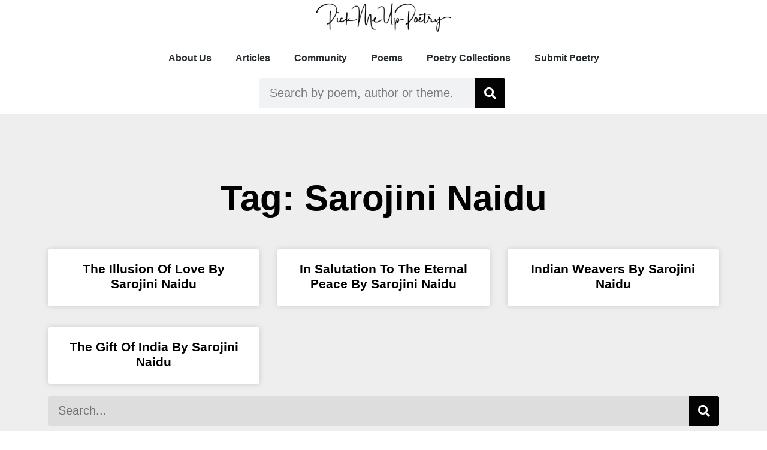

--- FILE ---
content_type: text/html; charset=UTF-8
request_url: https://pickmeuppoetry.org/tag/sarojini-naidu/
body_size: 14830
content:
<!DOCTYPE html><html lang="en-GB" prefix="og: http://ogp.me/ns#"><head><meta charset="UTF-8"/>
<script>var __ezHttpConsent={setByCat:function(src,tagType,attributes,category,force,customSetScriptFn=null){var setScript=function(){if(force||window.ezTcfConsent[category]){if(typeof customSetScriptFn==='function'){customSetScriptFn();}else{var scriptElement=document.createElement(tagType);scriptElement.src=src;attributes.forEach(function(attr){for(var key in attr){if(attr.hasOwnProperty(key)){scriptElement.setAttribute(key,attr[key]);}}});var firstScript=document.getElementsByTagName(tagType)[0];firstScript.parentNode.insertBefore(scriptElement,firstScript);}}};if(force||(window.ezTcfConsent&&window.ezTcfConsent.loaded)){setScript();}else if(typeof getEzConsentData==="function"){getEzConsentData().then(function(ezTcfConsent){if(ezTcfConsent&&ezTcfConsent.loaded){setScript();}else{console.error("cannot get ez consent data");force=true;setScript();}});}else{force=true;setScript();console.error("getEzConsentData is not a function");}},};</script>
<script>var ezTcfConsent=window.ezTcfConsent?window.ezTcfConsent:{loaded:false,store_info:false,develop_and_improve_services:false,measure_ad_performance:false,measure_content_performance:false,select_basic_ads:false,create_ad_profile:false,select_personalized_ads:false,create_content_profile:false,select_personalized_content:false,understand_audiences:false,use_limited_data_to_select_content:false,};function getEzConsentData(){return new Promise(function(resolve){document.addEventListener("ezConsentEvent",function(event){var ezTcfConsent=event.detail.ezTcfConsent;resolve(ezTcfConsent);});});}</script>
<script>if(typeof _setEzCookies!=='function'){function _setEzCookies(ezConsentData){var cookies=window.ezCookieQueue;for(var i=0;i<cookies.length;i++){var cookie=cookies[i];if(ezConsentData&&ezConsentData.loaded&&ezConsentData[cookie.tcfCategory]){document.cookie=cookie.name+"="+cookie.value;}}}}
window.ezCookieQueue=window.ezCookieQueue||[];if(typeof addEzCookies!=='function'){function addEzCookies(arr){window.ezCookieQueue=[...window.ezCookieQueue,...arr];}}
addEzCookies([{name:"ezoab_250221",value:"mod40-c; Path=/; Domain=pickmeuppoetry.org; Max-Age=7200",tcfCategory:"store_info",isEzoic:"true",},{name:"ezosuibasgeneris-1",value:"e82d2520-e76e-4d45-5f5c-3fd7f45c4de7; Path=/; Domain=pickmeuppoetry.org; Expires=Thu, 19 Nov 2026 11:21:46 UTC; Secure; SameSite=None",tcfCategory:"understand_audiences",isEzoic:"true",}]);if(window.ezTcfConsent&&window.ezTcfConsent.loaded){_setEzCookies(window.ezTcfConsent);}else if(typeof getEzConsentData==="function"){getEzConsentData().then(function(ezTcfConsent){if(ezTcfConsent&&ezTcfConsent.loaded){_setEzCookies(window.ezTcfConsent);}else{console.error("cannot get ez consent data");_setEzCookies(window.ezTcfConsent);}});}else{console.error("getEzConsentData is not a function");_setEzCookies(window.ezTcfConsent);}</script><script type="text/javascript" data-ezscrex='false' data-cfasync='false'>window._ezaq = Object.assign({"edge_cache_status":12,"edge_response_time":1005,"url":"https://pickmeuppoetry.org/tag/sarojini-naidu/"}, typeof window._ezaq !== "undefined" ? window._ezaq : {});</script><script type="text/javascript" data-ezscrex='false' data-cfasync='false'>window._ezaq = Object.assign({"ab_test_id":"mod40-c"}, typeof window._ezaq !== "undefined" ? window._ezaq : {});window.__ez=window.__ez||{};window.__ez.tf={};</script><script type="text/javascript" data-ezscrex='false' data-cfasync='false'>window.ezDisableAds = true;</script>
<script data-ezscrex='false' data-cfasync='false' data-pagespeed-no-defer>var __ez=__ez||{};__ez.stms=Date.now();__ez.evt={};__ez.script={};__ez.ck=__ez.ck||{};__ez.template={};__ez.template.isOrig=true;window.__ezScriptHost="//www.ezojs.com";__ez.queue=__ez.queue||function(){var e=0,i=0,t=[],n=!1,o=[],r=[],s=!0,a=function(e,i,n,o,r,s,a){var l=arguments.length>7&&void 0!==arguments[7]?arguments[7]:window,d=this;this.name=e,this.funcName=i,this.parameters=null===n?null:w(n)?n:[n],this.isBlock=o,this.blockedBy=r,this.deleteWhenComplete=s,this.isError=!1,this.isComplete=!1,this.isInitialized=!1,this.proceedIfError=a,this.fWindow=l,this.isTimeDelay=!1,this.process=function(){f("... func = "+e),d.isInitialized=!0,d.isComplete=!0,f("... func.apply: "+e);var i=d.funcName.split("."),n=null,o=this.fWindow||window;i.length>3||(n=3===i.length?o[i[0]][i[1]][i[2]]:2===i.length?o[i[0]][i[1]]:o[d.funcName]),null!=n&&n.apply(null,this.parameters),!0===d.deleteWhenComplete&&delete t[e],!0===d.isBlock&&(f("----- F'D: "+d.name),m())}},l=function(e,i,t,n,o,r,s){var a=arguments.length>7&&void 0!==arguments[7]?arguments[7]:window,l=this;this.name=e,this.path=i,this.async=o,this.defer=r,this.isBlock=t,this.blockedBy=n,this.isInitialized=!1,this.isError=!1,this.isComplete=!1,this.proceedIfError=s,this.fWindow=a,this.isTimeDelay=!1,this.isPath=function(e){return"/"===e[0]&&"/"!==e[1]},this.getSrc=function(e){return void 0!==window.__ezScriptHost&&this.isPath(e)&&"banger.js"!==this.name?window.__ezScriptHost+e:e},this.process=function(){l.isInitialized=!0,f("... file = "+e);var i=this.fWindow?this.fWindow.document:document,t=i.createElement("script");t.src=this.getSrc(this.path),!0===o?t.async=!0:!0===r&&(t.defer=!0),t.onerror=function(){var e={url:window.location.href,name:l.name,path:l.path,user_agent:window.navigator.userAgent};"undefined"!=typeof _ezaq&&(e.pageview_id=_ezaq.page_view_id);var i=encodeURIComponent(JSON.stringify(e)),t=new XMLHttpRequest;t.open("GET","//g.ezoic.net/ezqlog?d="+i,!0),t.send(),f("----- ERR'D: "+l.name),l.isError=!0,!0===l.isBlock&&m()},t.onreadystatechange=t.onload=function(){var e=t.readyState;f("----- F'D: "+l.name),e&&!/loaded|complete/.test(e)||(l.isComplete=!0,!0===l.isBlock&&m())},i.getElementsByTagName("head")[0].appendChild(t)}},d=function(e,i){this.name=e,this.path="",this.async=!1,this.defer=!1,this.isBlock=!1,this.blockedBy=[],this.isInitialized=!0,this.isError=!1,this.isComplete=i,this.proceedIfError=!1,this.isTimeDelay=!1,this.process=function(){}};function c(e,i,n,s,a,d,c,u,f){var m=new l(e,i,n,s,a,d,c,f);!0===u?o[e]=m:r[e]=m,t[e]=m,h(m)}function h(e){!0!==u(e)&&0!=s&&e.process()}function u(e){if(!0===e.isTimeDelay&&!1===n)return f(e.name+" blocked = TIME DELAY!"),!0;if(w(e.blockedBy))for(var i=0;i<e.blockedBy.length;i++){var o=e.blockedBy[i];if(!1===t.hasOwnProperty(o))return f(e.name+" blocked = "+o),!0;if(!0===e.proceedIfError&&!0===t[o].isError)return!1;if(!1===t[o].isComplete)return f(e.name+" blocked = "+o),!0}return!1}function f(e){var i=window.location.href,t=new RegExp("[?&]ezq=([^&#]*)","i").exec(i);"1"===(t?t[1]:null)&&console.debug(e)}function m(){++e>200||(f("let's go"),p(o),p(r))}function p(e){for(var i in e)if(!1!==e.hasOwnProperty(i)){var t=e[i];!0===t.isComplete||u(t)||!0===t.isInitialized||!0===t.isError?!0===t.isError?f(t.name+": error"):!0===t.isComplete?f(t.name+": complete already"):!0===t.isInitialized&&f(t.name+": initialized already"):t.process()}}function w(e){return"[object Array]"==Object.prototype.toString.call(e)}return window.addEventListener("load",(function(){setTimeout((function(){n=!0,f("TDELAY -----"),m()}),5e3)}),!1),{addFile:c,addFileOnce:function(e,i,n,o,r,s,a,l,d){t[e]||c(e,i,n,o,r,s,a,l,d)},addDelayFile:function(e,i){var n=new l(e,i,!1,[],!1,!1,!0);n.isTimeDelay=!0,f(e+" ...  FILE! TDELAY"),r[e]=n,t[e]=n,h(n)},addFunc:function(e,n,s,l,d,c,u,f,m,p){!0===c&&(e=e+"_"+i++);var w=new a(e,n,s,l,d,u,f,p);!0===m?o[e]=w:r[e]=w,t[e]=w,h(w)},addDelayFunc:function(e,i,n){var o=new a(e,i,n,!1,[],!0,!0);o.isTimeDelay=!0,f(e+" ...  FUNCTION! TDELAY"),r[e]=o,t[e]=o,h(o)},items:t,processAll:m,setallowLoad:function(e){s=e},markLoaded:function(e){if(e&&0!==e.length){if(e in t){var i=t[e];!0===i.isComplete?f(i.name+" "+e+": error loaded duplicate"):(i.isComplete=!0,i.isInitialized=!0)}else t[e]=new d(e,!0);f("markLoaded dummyfile: "+t[e].name)}},logWhatsBlocked:function(){for(var e in t)!1!==t.hasOwnProperty(e)&&u(t[e])}}}();__ez.evt.add=function(e,t,n){e.addEventListener?e.addEventListener(t,n,!1):e.attachEvent?e.attachEvent("on"+t,n):e["on"+t]=n()},__ez.evt.remove=function(e,t,n){e.removeEventListener?e.removeEventListener(t,n,!1):e.detachEvent?e.detachEvent("on"+t,n):delete e["on"+t]};__ez.script.add=function(e){var t=document.createElement("script");t.src=e,t.async=!0,t.type="text/javascript",document.getElementsByTagName("head")[0].appendChild(t)};__ez.dot=__ez.dot||{};__ez.queue.addFileOnce('/detroitchicago/boise.js', '/detroitchicago/boise.js?gcb=195-0&cb=5', true, [], true, false, true, false);__ez.queue.addFileOnce('/parsonsmaize/abilene.js', '/parsonsmaize/abilene.js?gcb=195-0&cb=dc112bb7ea', true, [], true, false, true, false);__ez.queue.addFileOnce('/parsonsmaize/mulvane.js', '/parsonsmaize/mulvane.js?gcb=195-0&cb=e75e48eec0', true, ['/parsonsmaize/abilene.js'], true, false, true, false);__ez.queue.addFileOnce('/detroitchicago/birmingham.js', '/detroitchicago/birmingham.js?gcb=195-0&cb=539c47377c', true, ['/parsonsmaize/abilene.js'], true, false, true, false);</script>
<script data-ezscrex="false" type="text/javascript" data-cfasync="false">window._ezaq = Object.assign({"ad_cache_level":0,"adpicker_placement_cnt":0,"ai_placeholder_cache_level":0,"ai_placeholder_placement_cnt":-1,"domain":"pickmeuppoetry.org","domain_id":250221,"ezcache_level":1,"ezcache_skip_code":0,"has_bad_image":0,"has_bad_words":0,"is_sitespeed":0,"lt_cache_level":0,"response_size":59040,"response_size_orig":53159,"response_time_orig":953,"template_id":5,"url":"https://pickmeuppoetry.org/tag/sarojini-naidu/","word_count":0,"worst_bad_word_level":0}, typeof window._ezaq !== "undefined" ? window._ezaq : {});__ez.queue.markLoaded('ezaqBaseReady');</script>
<script type='text/javascript' data-ezscrex='false' data-cfasync='false'>
window.ezAnalyticsStatic = true;

function analyticsAddScript(script) {
	var ezDynamic = document.createElement('script');
	ezDynamic.type = 'text/javascript';
	ezDynamic.innerHTML = script;
	document.head.appendChild(ezDynamic);
}
function getCookiesWithPrefix() {
    var allCookies = document.cookie.split(';');
    var cookiesWithPrefix = {};

    for (var i = 0; i < allCookies.length; i++) {
        var cookie = allCookies[i].trim();

        for (var j = 0; j < arguments.length; j++) {
            var prefix = arguments[j];
            if (cookie.indexOf(prefix) === 0) {
                var cookieParts = cookie.split('=');
                var cookieName = cookieParts[0];
                var cookieValue = cookieParts.slice(1).join('=');
                cookiesWithPrefix[cookieName] = decodeURIComponent(cookieValue);
                break; // Once matched, no need to check other prefixes
            }
        }
    }

    return cookiesWithPrefix;
}
function productAnalytics() {
	var d = {"pr":[6,3],"omd5":"660384848a96e83308394afc92565c9a","nar":"risk score"};
	d.u = _ezaq.url;
	d.p = _ezaq.page_view_id;
	d.v = _ezaq.visit_uuid;
	d.ab = _ezaq.ab_test_id;
	d.e = JSON.stringify(_ezaq);
	d.ref = document.referrer;
	d.c = getCookiesWithPrefix('active_template', 'ez', 'lp_');
	if(typeof ez_utmParams !== 'undefined') {
		d.utm = ez_utmParams;
	}

	var dataText = JSON.stringify(d);
	var xhr = new XMLHttpRequest();
	xhr.open('POST','/ezais/analytics?cb=1', true);
	xhr.onload = function () {
		if (xhr.status!=200) {
            return;
		}

        if(document.readyState !== 'loading') {
            analyticsAddScript(xhr.response);
            return;
        }

        var eventFunc = function() {
            if(document.readyState === 'loading') {
                return;
            }
            document.removeEventListener('readystatechange', eventFunc, false);
            analyticsAddScript(xhr.response);
        };

        document.addEventListener('readystatechange', eventFunc, false);
	};
	xhr.setRequestHeader('Content-Type','text/plain');
	xhr.send(dataText);
}
__ez.queue.addFunc("productAnalytics", "productAnalytics", null, true, ['ezaqBaseReady'], false, false, false, true);
</script><base href="https://pickmeuppoetry.org/tag/sarojini-naidu/"/>
	
	<meta name="viewport" content="width=device-width, initial-scale=1"/>
	<link rel="profile" href="https://gmpg.org/xfn/11"/>
	<title>Sarojini Naidu – Pick Me Up Poetry</title>

<meta name="robots" content="max-image-preview:large"/>
	<style>img:is([sizes="auto" i], [sizes^="auto," i]) { contain-intrinsic-size: 3000px 1500px }</style>
	<link rel="dns-prefetch" href="//www.googletagmanager.com"/>
<style id="global-styles-inline-css">
:root{--wp--preset--aspect-ratio--square: 1;--wp--preset--aspect-ratio--4-3: 4/3;--wp--preset--aspect-ratio--3-4: 3/4;--wp--preset--aspect-ratio--3-2: 3/2;--wp--preset--aspect-ratio--2-3: 2/3;--wp--preset--aspect-ratio--16-9: 16/9;--wp--preset--aspect-ratio--9-16: 9/16;--wp--preset--color--black: #000000;--wp--preset--color--cyan-bluish-gray: #abb8c3;--wp--preset--color--white: #ffffff;--wp--preset--color--pale-pink: #f78da7;--wp--preset--color--vivid-red: #cf2e2e;--wp--preset--color--luminous-vivid-orange: #ff6900;--wp--preset--color--luminous-vivid-amber: #fcb900;--wp--preset--color--light-green-cyan: #7bdcb5;--wp--preset--color--vivid-green-cyan: #00d084;--wp--preset--color--pale-cyan-blue: #8ed1fc;--wp--preset--color--vivid-cyan-blue: #0693e3;--wp--preset--color--vivid-purple: #9b51e0;--wp--preset--gradient--vivid-cyan-blue-to-vivid-purple: linear-gradient(135deg,rgba(6,147,227,1) 0%,rgb(155,81,224) 100%);--wp--preset--gradient--light-green-cyan-to-vivid-green-cyan: linear-gradient(135deg,rgb(122,220,180) 0%,rgb(0,208,130) 100%);--wp--preset--gradient--luminous-vivid-amber-to-luminous-vivid-orange: linear-gradient(135deg,rgba(252,185,0,1) 0%,rgba(255,105,0,1) 100%);--wp--preset--gradient--luminous-vivid-orange-to-vivid-red: linear-gradient(135deg,rgba(255,105,0,1) 0%,rgb(207,46,46) 100%);--wp--preset--gradient--very-light-gray-to-cyan-bluish-gray: linear-gradient(135deg,rgb(238,238,238) 0%,rgb(169,184,195) 100%);--wp--preset--gradient--cool-to-warm-spectrum: linear-gradient(135deg,rgb(74,234,220) 0%,rgb(151,120,209) 20%,rgb(207,42,186) 40%,rgb(238,44,130) 60%,rgb(251,105,98) 80%,rgb(254,248,76) 100%);--wp--preset--gradient--blush-light-purple: linear-gradient(135deg,rgb(255,206,236) 0%,rgb(152,150,240) 100%);--wp--preset--gradient--blush-bordeaux: linear-gradient(135deg,rgb(254,205,165) 0%,rgb(254,45,45) 50%,rgb(107,0,62) 100%);--wp--preset--gradient--luminous-dusk: linear-gradient(135deg,rgb(255,203,112) 0%,rgb(199,81,192) 50%,rgb(65,88,208) 100%);--wp--preset--gradient--pale-ocean: linear-gradient(135deg,rgb(255,245,203) 0%,rgb(182,227,212) 50%,rgb(51,167,181) 100%);--wp--preset--gradient--electric-grass: linear-gradient(135deg,rgb(202,248,128) 0%,rgb(113,206,126) 100%);--wp--preset--gradient--midnight: linear-gradient(135deg,rgb(2,3,129) 0%,rgb(40,116,252) 100%);--wp--preset--font-size--small: 13px;--wp--preset--font-size--medium: 20px;--wp--preset--font-size--large: 36px;--wp--preset--font-size--x-large: 42px;--wp--preset--spacing--20: 0.44rem;--wp--preset--spacing--30: 0.67rem;--wp--preset--spacing--40: 1rem;--wp--preset--spacing--50: 1.5rem;--wp--preset--spacing--60: 2.25rem;--wp--preset--spacing--70: 3.38rem;--wp--preset--spacing--80: 5.06rem;--wp--preset--shadow--natural: 6px 6px 9px rgba(0, 0, 0, 0.2);--wp--preset--shadow--deep: 12px 12px 50px rgba(0, 0, 0, 0.4);--wp--preset--shadow--sharp: 6px 6px 0px rgba(0, 0, 0, 0.2);--wp--preset--shadow--outlined: 6px 6px 0px -3px rgba(255, 255, 255, 1), 6px 6px rgba(0, 0, 0, 1);--wp--preset--shadow--crisp: 6px 6px 0px rgba(0, 0, 0, 1);}:root { --wp--style--global--content-size: 800px;--wp--style--global--wide-size: 1200px; }:where(body) { margin: 0; }.wp-site-blocks > .alignleft { float: left; margin-right: 2em; }.wp-site-blocks > .alignright { float: right; margin-left: 2em; }.wp-site-blocks > .aligncenter { justify-content: center; margin-left: auto; margin-right: auto; }:where(.wp-site-blocks) > * { margin-block-start: 24px; margin-block-end: 0; }:where(.wp-site-blocks) > :first-child { margin-block-start: 0; }:where(.wp-site-blocks) > :last-child { margin-block-end: 0; }:root { --wp--style--block-gap: 24px; }:root :where(.is-layout-flow) > :first-child{margin-block-start: 0;}:root :where(.is-layout-flow) > :last-child{margin-block-end: 0;}:root :where(.is-layout-flow) > *{margin-block-start: 24px;margin-block-end: 0;}:root :where(.is-layout-constrained) > :first-child{margin-block-start: 0;}:root :where(.is-layout-constrained) > :last-child{margin-block-end: 0;}:root :where(.is-layout-constrained) > *{margin-block-start: 24px;margin-block-end: 0;}:root :where(.is-layout-flex){gap: 24px;}:root :where(.is-layout-grid){gap: 24px;}.is-layout-flow > .alignleft{float: left;margin-inline-start: 0;margin-inline-end: 2em;}.is-layout-flow > .alignright{float: right;margin-inline-start: 2em;margin-inline-end: 0;}.is-layout-flow > .aligncenter{margin-left: auto !important;margin-right: auto !important;}.is-layout-constrained > .alignleft{float: left;margin-inline-start: 0;margin-inline-end: 2em;}.is-layout-constrained > .alignright{float: right;margin-inline-start: 2em;margin-inline-end: 0;}.is-layout-constrained > .aligncenter{margin-left: auto !important;margin-right: auto !important;}.is-layout-constrained > :where(:not(.alignleft):not(.alignright):not(.alignfull)){max-width: var(--wp--style--global--content-size);margin-left: auto !important;margin-right: auto !important;}.is-layout-constrained > .alignwide{max-width: var(--wp--style--global--wide-size);}body .is-layout-flex{display: flex;}.is-layout-flex{flex-wrap: wrap;align-items: center;}.is-layout-flex > :is(*, div){margin: 0;}body .is-layout-grid{display: grid;}.is-layout-grid > :is(*, div){margin: 0;}body{padding-top: 0px;padding-right: 0px;padding-bottom: 0px;padding-left: 0px;}a:where(:not(.wp-element-button)){text-decoration: underline;}:root :where(.wp-element-button, .wp-block-button__link){background-color: #32373c;border-width: 0;color: #fff;font-family: inherit;font-size: inherit;line-height: inherit;padding: calc(0.667em + 2px) calc(1.333em + 2px);text-decoration: none;}.has-black-color{color: var(--wp--preset--color--black) !important;}.has-cyan-bluish-gray-color{color: var(--wp--preset--color--cyan-bluish-gray) !important;}.has-white-color{color: var(--wp--preset--color--white) !important;}.has-pale-pink-color{color: var(--wp--preset--color--pale-pink) !important;}.has-vivid-red-color{color: var(--wp--preset--color--vivid-red) !important;}.has-luminous-vivid-orange-color{color: var(--wp--preset--color--luminous-vivid-orange) !important;}.has-luminous-vivid-amber-color{color: var(--wp--preset--color--luminous-vivid-amber) !important;}.has-light-green-cyan-color{color: var(--wp--preset--color--light-green-cyan) !important;}.has-vivid-green-cyan-color{color: var(--wp--preset--color--vivid-green-cyan) !important;}.has-pale-cyan-blue-color{color: var(--wp--preset--color--pale-cyan-blue) !important;}.has-vivid-cyan-blue-color{color: var(--wp--preset--color--vivid-cyan-blue) !important;}.has-vivid-purple-color{color: var(--wp--preset--color--vivid-purple) !important;}.has-black-background-color{background-color: var(--wp--preset--color--black) !important;}.has-cyan-bluish-gray-background-color{background-color: var(--wp--preset--color--cyan-bluish-gray) !important;}.has-white-background-color{background-color: var(--wp--preset--color--white) !important;}.has-pale-pink-background-color{background-color: var(--wp--preset--color--pale-pink) !important;}.has-vivid-red-background-color{background-color: var(--wp--preset--color--vivid-red) !important;}.has-luminous-vivid-orange-background-color{background-color: var(--wp--preset--color--luminous-vivid-orange) !important;}.has-luminous-vivid-amber-background-color{background-color: var(--wp--preset--color--luminous-vivid-amber) !important;}.has-light-green-cyan-background-color{background-color: var(--wp--preset--color--light-green-cyan) !important;}.has-vivid-green-cyan-background-color{background-color: var(--wp--preset--color--vivid-green-cyan) !important;}.has-pale-cyan-blue-background-color{background-color: var(--wp--preset--color--pale-cyan-blue) !important;}.has-vivid-cyan-blue-background-color{background-color: var(--wp--preset--color--vivid-cyan-blue) !important;}.has-vivid-purple-background-color{background-color: var(--wp--preset--color--vivid-purple) !important;}.has-black-border-color{border-color: var(--wp--preset--color--black) !important;}.has-cyan-bluish-gray-border-color{border-color: var(--wp--preset--color--cyan-bluish-gray) !important;}.has-white-border-color{border-color: var(--wp--preset--color--white) !important;}.has-pale-pink-border-color{border-color: var(--wp--preset--color--pale-pink) !important;}.has-vivid-red-border-color{border-color: var(--wp--preset--color--vivid-red) !important;}.has-luminous-vivid-orange-border-color{border-color: var(--wp--preset--color--luminous-vivid-orange) !important;}.has-luminous-vivid-amber-border-color{border-color: var(--wp--preset--color--luminous-vivid-amber) !important;}.has-light-green-cyan-border-color{border-color: var(--wp--preset--color--light-green-cyan) !important;}.has-vivid-green-cyan-border-color{border-color: var(--wp--preset--color--vivid-green-cyan) !important;}.has-pale-cyan-blue-border-color{border-color: var(--wp--preset--color--pale-cyan-blue) !important;}.has-vivid-cyan-blue-border-color{border-color: var(--wp--preset--color--vivid-cyan-blue) !important;}.has-vivid-purple-border-color{border-color: var(--wp--preset--color--vivid-purple) !important;}.has-vivid-cyan-blue-to-vivid-purple-gradient-background{background: var(--wp--preset--gradient--vivid-cyan-blue-to-vivid-purple) !important;}.has-light-green-cyan-to-vivid-green-cyan-gradient-background{background: var(--wp--preset--gradient--light-green-cyan-to-vivid-green-cyan) !important;}.has-luminous-vivid-amber-to-luminous-vivid-orange-gradient-background{background: var(--wp--preset--gradient--luminous-vivid-amber-to-luminous-vivid-orange) !important;}.has-luminous-vivid-orange-to-vivid-red-gradient-background{background: var(--wp--preset--gradient--luminous-vivid-orange-to-vivid-red) !important;}.has-very-light-gray-to-cyan-bluish-gray-gradient-background{background: var(--wp--preset--gradient--very-light-gray-to-cyan-bluish-gray) !important;}.has-cool-to-warm-spectrum-gradient-background{background: var(--wp--preset--gradient--cool-to-warm-spectrum) !important;}.has-blush-light-purple-gradient-background{background: var(--wp--preset--gradient--blush-light-purple) !important;}.has-blush-bordeaux-gradient-background{background: var(--wp--preset--gradient--blush-bordeaux) !important;}.has-luminous-dusk-gradient-background{background: var(--wp--preset--gradient--luminous-dusk) !important;}.has-pale-ocean-gradient-background{background: var(--wp--preset--gradient--pale-ocean) !important;}.has-electric-grass-gradient-background{background: var(--wp--preset--gradient--electric-grass) !important;}.has-midnight-gradient-background{background: var(--wp--preset--gradient--midnight) !important;}.has-small-font-size{font-size: var(--wp--preset--font-size--small) !important;}.has-medium-font-size{font-size: var(--wp--preset--font-size--medium) !important;}.has-large-font-size{font-size: var(--wp--preset--font-size--large) !important;}.has-x-large-font-size{font-size: var(--wp--preset--font-size--x-large) !important;}
:root :where(.wp-block-pullquote){font-size: 1.5em;line-height: 1.6;}
</style>
<link rel="stylesheet" id="crp-style-text-only-css" href="//pickmeuppoetry.org/wp-content/plugins/contextual-related-posts/css/text-only.min.css?ver=4.0.3" media="all"/>
<link rel="stylesheet" id="hello-elementor-css" href="//pickmeuppoetry.org/wp-content/themes/hello-elementor/assets/css/reset.css?ver=3.4.4" media="all"/>
<link rel="stylesheet" id="hello-elementor-theme-style-css" href="//pickmeuppoetry.org/wp-content/themes/hello-elementor/assets/css/theme.css?ver=3.4.4" media="all"/>
<link rel="stylesheet" id="hello-elementor-header-footer-css" href="//pickmeuppoetry.org/wp-content/themes/hello-elementor/assets/css/header-footer.css?ver=3.4.4" media="all"/>
<link rel="stylesheet" id="elementor-frontend-css" href="//pickmeuppoetry.org/wp-content/plugins/elementor/assets/css/frontend.min.css?ver=3.29.2" media="all"/>
<link rel="stylesheet" id="widget-image-css" href="//pickmeuppoetry.org/wp-content/plugins/elementor/assets/css/widget-image.min.css?ver=3.29.2" media="all"/>
<link rel="stylesheet" id="widget-nav-menu-css" href="//pickmeuppoetry.org/wp-content/plugins/elementor-pro/assets/css/widget-nav-menu.min.css?ver=3.25.0" media="all"/>
<link rel="stylesheet" id="widget-search-form-css" href="//pickmeuppoetry.org/wp-content/plugins/elementor-pro/assets/css/widget-search-form.min.css?ver=3.25.0" media="all"/>
<link rel="stylesheet" id="elementor-icons-shared-0-css" href="//pickmeuppoetry.org/wp-content/plugins/elementor/assets/lib/font-awesome/css/fontawesome.min.css?ver=5.15.3" media="all"/>
<link rel="stylesheet" id="elementor-icons-fa-solid-css" href="//pickmeuppoetry.org/wp-content/plugins/elementor/assets/lib/font-awesome/css/solid.min.css?ver=5.15.3" media="all"/>
<link rel="stylesheet" id="widget-heading-css" href="//pickmeuppoetry.org/wp-content/plugins/elementor/assets/css/widget-heading.min.css?ver=3.29.2" media="all"/>
<link rel="stylesheet" id="widget-posts-css" href="//pickmeuppoetry.org/wp-content/plugins/elementor-pro/assets/css/widget-posts.min.css?ver=3.25.0" media="all"/>
<link rel="stylesheet" id="swiper-css" href="//pickmeuppoetry.org/wp-content/plugins/elementor/assets/lib/swiper/v8/css/swiper.min.css?ver=8.4.5" media="all"/>
<link rel="stylesheet" id="e-swiper-css" href="//pickmeuppoetry.org/wp-content/plugins/elementor/assets/css/conditionals/e-swiper.min.css?ver=3.29.2" media="all"/>
<link rel="stylesheet" id="elementor-icons-css" href="//pickmeuppoetry.org/wp-content/plugins/elementor/assets/lib/eicons/css/elementor-icons.min.css?ver=5.40.0" media="all"/>
<link rel="stylesheet" id="elementor-post-21-css" href="//pickmeuppoetry.org/wp-content/uploads/elementor/css/post-21.css?ver=1750793646" media="all"/>
<link rel="stylesheet" id="elementor-post-75932-css" href="//pickmeuppoetry.org/wp-content/uploads/elementor/css/post-75932.css?ver=1750793646" media="all"/>
<link rel="stylesheet" id="elementor-post-6514-css" href="//pickmeuppoetry.org/wp-content/uploads/elementor/css/post-6514.css?ver=1750793646" media="all"/>
<link rel="stylesheet" id="elementor-post-113549-css" href="//pickmeuppoetry.org/wp-content/uploads/elementor/css/post-113549.css?ver=1750793690" media="all"/>
<script id="append_link-js-extra">
var append_link = {"read_more":"Source: %link%","prepend_break":"2","use_title":"false","add_site_name":"false","site_name":"Pick Me Up Poetry","site_url":"https:\/\/pickmeuppoetry.org","always_link_site":"false"};
</script>
<script src="//pickmeuppoetry.org/wp-content/plugins/append-link-on-copy/js/append_link.js?ver=6.8.3" id="append_link-js"></script>
<script src="//pickmeuppoetry.org/wp-includes/js/jquery/jquery.min.js?ver=3.7.1" id="jquery-core-js"></script>

<!-- Google tag (gtag.js) snippet added by Site Kit -->

<!-- Google Analytics snippet added by Site Kit -->
<script src="//www.googletagmanager.com/gtag/js?id=G-HGH220TS61" id="google_gtagjs-js" async=""></script>
<script id="google_gtagjs-js-after">
window.dataLayer = window.dataLayer || [];function gtag(){dataLayer.push(arguments);}
gtag("set","linker",{"domains":["pickmeuppoetry.org"]});
gtag("js", new Date());
gtag("set", "developer_id.dZTNiMT", true);
gtag("config", "G-HGH220TS61");
</script>

<!-- End Google tag (gtag.js) snippet added by Site Kit -->
<link rel="https://api.w.org/" href="https://pickmeuppoetry.org/wp-json/"/><link rel="alternate" title="JSON" type="application/json" href="https://pickmeuppoetry.org/wp-json/wp/v2/tags/413"/><meta name="generator" content="Site Kit by Google 1.155.0"/><meta property="og:title" name="og:title" content="Sarojini Naidu"/>
<meta property="og:type" name="og:type" content="website"/>
<meta property="og:image" name="og:image" content="https://pickmeuppoetry.org/wp-content/uploads/2021/02/cropped-50a-2.jpg"/>
<meta property="og:description" name="og:description" content="Championing the poetry in everything."/>
<meta property="og:locale" name="og:locale" content="en_GB"/>
<meta property="og:site_name" name="og:site_name" content="Pick Me Up Poetry"/>
<meta property="twitter:card" name="twitter:card" content="summary"/>
<meta name="generator" content="Elementor 3.29.2; features: additional_custom_breakpoints, e_local_google_fonts; settings: css_print_method-external, google_font-enabled, font_display-auto"/>
<script async="" src="https://pagead2.googlesyndication.com/pagead/js/adsbygoogle.js?client=ca-pub-6897441564746945" crossorigin="anonymous"></script>
			<style>
				.e-con.e-parent:nth-of-type(n+4):not(.e-lazyloaded):not(.e-no-lazyload),
				.e-con.e-parent:nth-of-type(n+4):not(.e-lazyloaded):not(.e-no-lazyload) * {
					background-image: none !important;
				}
				@media screen and (max-height: 1024px) {
					.e-con.e-parent:nth-of-type(n+3):not(.e-lazyloaded):not(.e-no-lazyload),
					.e-con.e-parent:nth-of-type(n+3):not(.e-lazyloaded):not(.e-no-lazyload) * {
						background-image: none !important;
					}
				}
				@media screen and (max-height: 640px) {
					.e-con.e-parent:nth-of-type(n+2):not(.e-lazyloaded):not(.e-no-lazyload),
					.e-con.e-parent:nth-of-type(n+2):not(.e-lazyloaded):not(.e-no-lazyload) * {
						background-image: none !important;
					}
				}
			</style>
			<!-- Google Tag Manager -->
<script>(function(w,d,s,l,i){w[l]=w[l]||[];w[l].push({'gtm.start':
new Date().getTime(),event:'gtm.js'});var f=d.getElementsByTagName(s)[0],
j=d.createElement(s),dl=l!='dataLayer'?'&l='+l:'';j.async=true;j.src=
'https://www.googletagmanager.com/gtm.js?id='+i+dl;f.parentNode.insertBefore(j,f);
})(window,document,'script','dataLayer','GTM-NMPX7J5');</script>
<!-- End Google Tag Manager --><link rel="icon" href="https://pickmeuppoetry.org/wp-content/uploads/2021/02/cropped-50a-2-32x32.jpg" sizes="32x32"/>
<link rel="icon" href="https://pickmeuppoetry.org/wp-content/uploads/2021/02/cropped-50a-2-192x192.jpg" sizes="192x192"/>
<link rel="apple-touch-icon" href="https://pickmeuppoetry.org/wp-content/uploads/2021/02/cropped-50a-2-180x180.jpg"/>
<meta name="msapplication-TileImage" content="https://pickmeuppoetry.org/wp-content/uploads/2021/02/cropped-50a-2-270x270.jpg"/>
<link rel='canonical' href='https://pickmeuppoetry.org/tag/sarojini-naidu/' />
<script type='text/javascript'>
var ezoTemplate = 'orig_site';
var ezouid = '1';
var ezoFormfactor = '1';
</script><script data-ezscrex="false" type='text/javascript'>
var soc_app_id = '0';
var did = 250221;
var ezdomain = 'pickmeuppoetry.org';
var ezoicSearchable = 1;
</script>
<script async data-ezscrex="false" data-cfasync="false" src="//www.humix.com/video.js"></script></head>
<body class="archive tag tag-sarojini-naidu tag-413 wp-custom-logo wp-embed-responsive wp-theme-hello-elementor hello-elementor-default elementor-default elementor-template-full-width elementor-kit-21 elementor-page-113549"><noscript><iframe src="https://www.googletagmanager.com/ns.html?id=GTM-NMPX7J5"
height="0" width="0" style="display:none;visibility:hidden"></iframe></noscript>

<!-- Google Tag Manager (noscript) -->

<!-- End Google Tag Manager (noscript) -->
<a class="skip-link screen-reader-text" href="#content">Skip to content</a>

		<div data-elementor-type="header" data-elementor-id="75932" class="elementor elementor-75932 elementor-location-header" data-elementor-post-type="elementor_library">
					<section class="elementor-section elementor-top-section elementor-element elementor-element-1358416e elementor-section-full_width elementor-section-height-min-height elementor-section-items-stretch elementor-section-stretched elementor-section-height-default" data-id="1358416e" data-element_type="section" data-settings="{&#34;background_background&#34;:&#34;classic&#34;,&#34;stretch_section&#34;:&#34;section-stretched&#34;}">
						<div class="elementor-container elementor-column-gap-no">
					<div class="elementor-column elementor-col-100 elementor-top-column elementor-element elementor-element-fbe4b14" data-id="fbe4b14" data-element_type="column">
			<div class="elementor-widget-wrap elementor-element-populated">
						<div class="elementor-element elementor-element-f54f4e7 elementor-widget elementor-widget-image" data-id="f54f4e7" data-element_type="widget" data-settings="{&#34;sticky&#34;:&#34;top&#34;,&#34;sticky_offset_mobile&#34;:5,&#34;sticky_on&#34;:[&#34;desktop&#34;,&#34;tablet&#34;,&#34;mobile&#34;],&#34;sticky_offset&#34;:0,&#34;sticky_effects_offset&#34;:0,&#34;sticky_anchor_link_offset&#34;:0}" data-widget_type="image.default">
				<div class="elementor-widget-container">
																<a href="/">
							<img width="300" height="65" src="https://pickmeuppoetry.org/wp-content/uploads/2021/03/Pick-Me-Up-Poetry-logo-black-transparent-e1617456723299-300x65.png" class="attachment-medium size-medium wp-image-4772" alt="Pick Me Up Poetry logo black" srcset="https://pickmeuppoetry.org/wp-content/uploads/2021/03/Pick-Me-Up-Poetry-logo-black-transparent-e1617456723299-300x65.png 300w, https://pickmeuppoetry.org/wp-content/uploads/2021/03/Pick-Me-Up-Poetry-logo-black-transparent-e1617456723299-768x165.png 768w, https://pickmeuppoetry.org/wp-content/uploads/2021/03/Pick-Me-Up-Poetry-logo-black-transparent-e1617456723299.png 1000w" sizes="(max-width: 300px) 100vw, 300px"/>								</a>
															</div>
				</div>
				<div class="elementor-element elementor-element-4807778 elementor-nav-menu__align-center elementor-nav-menu--dropdown-mobile elementor-nav-menu__text-align-center elementor-nav-menu--stretch elementor-nav-menu--toggle elementor-nav-menu--burger elementor-widget elementor-widget-nav-menu" data-id="4807778" data-element_type="widget" data-settings="{&#34;full_width&#34;:&#34;stretch&#34;,&#34;layout&#34;:&#34;horizontal&#34;,&#34;submenu_icon&#34;:{&#34;value&#34;:&#34;&lt;i class=\&#34;fas fa-caret-down\&#34;&gt;&lt;\/i&gt;&#34;,&#34;library&#34;:&#34;fa-solid&#34;},&#34;toggle&#34;:&#34;burger&#34;}" data-widget_type="nav-menu.default">
				<div class="elementor-widget-container">
								<nav aria-label="Menu" class="elementor-nav-menu--main elementor-nav-menu__container elementor-nav-menu--layout-horizontal e--pointer-text e--animation-grow">
				<ul id="menu-1-4807778" class="elementor-nav-menu"><li class="menu-item menu-item-type-post_type menu-item-object-page menu-item-166524"><a href="https://pickmeuppoetry.org/about-us/" class="elementor-item">About Us</a></li>
<li class="menu-item menu-item-type-post_type menu-item-object-page menu-item-2832"><a href="https://pickmeuppoetry.org/articles/" class="elementor-item">Articles</a></li>
<li class="menu-item menu-item-type-post_type menu-item-object-page menu-item-52187"><a href="https://pickmeuppoetry.org/community/" class="elementor-item">Community</a></li>
<li class="menu-item menu-item-type-post_type menu-item-object-page menu-item-11709"><a href="https://pickmeuppoetry.org/poems/" class="elementor-item">Poems</a></li>
<li class="menu-item menu-item-type-post_type menu-item-object-page menu-item-184938"><a href="https://pickmeuppoetry.org/poetry-collections/" class="elementor-item">Poetry Collections</a></li>
<li class="menu-item menu-item-type-post_type menu-item-object-page menu-item-120485"><a href="https://pickmeuppoetry.org/poetry-submissions/" class="elementor-item">Submit Poetry</a></li>
</ul>			</nav>
					<div class="elementor-menu-toggle" role="button" tabindex="0" aria-label="Menu Toggle" aria-expanded="false">
			<i aria-hidden="true" role="presentation" class="elementor-menu-toggle__icon--open eicon-menu-bar"></i><i aria-hidden="true" role="presentation" class="elementor-menu-toggle__icon--close eicon-close"></i>			<span class="elementor-screen-only">Menu</span>
		</div>
					<nav class="elementor-nav-menu--dropdown elementor-nav-menu__container" aria-hidden="true">
				<ul id="menu-2-4807778" class="elementor-nav-menu"><li class="menu-item menu-item-type-post_type menu-item-object-page menu-item-166524"><a href="https://pickmeuppoetry.org/about-us/" class="elementor-item" tabindex="-1">About Us</a></li>
<li class="menu-item menu-item-type-post_type menu-item-object-page menu-item-2832"><a href="https://pickmeuppoetry.org/articles/" class="elementor-item" tabindex="-1">Articles</a></li>
<li class="menu-item menu-item-type-post_type menu-item-object-page menu-item-52187"><a href="https://pickmeuppoetry.org/community/" class="elementor-item" tabindex="-1">Community</a></li>
<li class="menu-item menu-item-type-post_type menu-item-object-page menu-item-11709"><a href="https://pickmeuppoetry.org/poems/" class="elementor-item" tabindex="-1">Poems</a></li>
<li class="menu-item menu-item-type-post_type menu-item-object-page menu-item-184938"><a href="https://pickmeuppoetry.org/poetry-collections/" class="elementor-item" tabindex="-1">Poetry Collections</a></li>
<li class="menu-item menu-item-type-post_type menu-item-object-page menu-item-120485"><a href="https://pickmeuppoetry.org/poetry-submissions/" class="elementor-item" tabindex="-1">Submit Poetry</a></li>
</ul>			</nav>
						</div>
				</div>
					</div>
		</div>
					</div>
		</section>
				<section class="elementor-section elementor-top-section elementor-element elementor-element-f7f9f7f elementor-section-boxed elementor-section-height-default elementor-section-height-default" data-id="f7f9f7f" data-element_type="section" data-settings="{&#34;background_background&#34;:&#34;classic&#34;,&#34;sticky&#34;:&#34;top&#34;,&#34;sticky_offset&#34;:54,&#34;sticky_on&#34;:[&#34;desktop&#34;,&#34;tablet&#34;,&#34;mobile&#34;],&#34;sticky_effects_offset&#34;:0,&#34;sticky_anchor_link_offset&#34;:0}">
						<div class="elementor-container elementor-column-gap-default">
					<div class="elementor-column elementor-col-33 elementor-top-column elementor-element elementor-element-9b0e4ea" data-id="9b0e4ea" data-element_type="column">
			<div class="elementor-widget-wrap">
							</div>
		</div>
				<div class="elementor-column elementor-col-33 elementor-top-column elementor-element elementor-element-61476e8" data-id="61476e8" data-element_type="column">
			<div class="elementor-widget-wrap elementor-element-populated">
						<div class="elementor-element elementor-element-d6c5907 elementor-widget-tablet__width-initial elementor-search-form--skin-classic elementor-search-form--button-type-icon elementor-search-form--icon-search elementor-widget elementor-widget-search-form" data-id="d6c5907" data-element_type="widget" data-settings="{&#34;skin&#34;:&#34;classic&#34;}" data-widget_type="search-form.default">
				<div class="elementor-widget-container">
							<search role="search">
			<form class="elementor-search-form" action="https://pickmeuppoetry.org" method="get">
												<div class="elementor-search-form__container">
					<label class="elementor-screen-only" for="elementor-search-form-d6c5907">Search</label>

					
					<input id="elementor-search-form-d6c5907" placeholder="Search by poem, author or theme..." class="elementor-search-form__input" type="search" name="s" value=""/>
					
											<button class="elementor-search-form__submit" type="submit" aria-label="Search">
															<i aria-hidden="true" class="fas fa-search"></i>								<span class="elementor-screen-only">Search</span>
													</button>
					
									</div>
			</form>
		</search>
						</div>
				</div>
					</div>
		</div>
				<div class="elementor-column elementor-col-33 elementor-top-column elementor-element elementor-element-4241a74" data-id="4241a74" data-element_type="column">
			<div class="elementor-widget-wrap">
							</div>
		</div>
					</div>
		</section>
				</div>
				<div data-elementor-type="archive" data-elementor-id="113549" class="elementor elementor-113549 elementor-location-archive" data-elementor-post-type="elementor_library">
					<section class="elementor-section elementor-top-section elementor-element elementor-element-56b66d58 elementor-section-boxed elementor-section-height-default elementor-section-height-default" data-id="56b66d58" data-element_type="section" data-settings="{&#34;background_background&#34;:&#34;classic&#34;}">
						<div class="elementor-container elementor-column-gap-default">
					<div class="elementor-column elementor-col-100 elementor-top-column elementor-element elementor-element-3595a1fd" data-id="3595a1fd" data-element_type="column">
			<div class="elementor-widget-wrap elementor-element-populated">
						<div class="elementor-element elementor-element-7c09aacf elementor-widget elementor-widget-theme-archive-title elementor-page-title elementor-widget-heading" data-id="7c09aacf" data-element_type="widget" data-widget_type="theme-archive-title.default">
				<div class="elementor-widget-container">
					<h1 class="elementor-heading-title elementor-size-default">Tag: Sarojini Naidu</h1>				</div>
				</div>
				<div class="elementor-element elementor-element-4998b4d7 elementor-posts--align-center elementor-grid-3 elementor-grid-tablet-2 elementor-grid-mobile-1 elementor-posts--thumbnail-top elementor-card-shadow-yes elementor-posts__hover-gradient elementor-widget elementor-widget-archive-posts" data-id="4998b4d7" data-element_type="widget" data-settings="{&#34;archive_cards_columns&#34;:&#34;3&#34;,&#34;archive_cards_columns_tablet&#34;:&#34;2&#34;,&#34;archive_cards_columns_mobile&#34;:&#34;1&#34;,&#34;archive_cards_row_gap&#34;:{&#34;unit&#34;:&#34;px&#34;,&#34;size&#34;:35,&#34;sizes&#34;:[]},&#34;archive_cards_row_gap_tablet&#34;:{&#34;unit&#34;:&#34;px&#34;,&#34;size&#34;:&#34;&#34;,&#34;sizes&#34;:[]},&#34;archive_cards_row_gap_mobile&#34;:{&#34;unit&#34;:&#34;px&#34;,&#34;size&#34;:&#34;&#34;,&#34;sizes&#34;:[]},&#34;pagination_type&#34;:&#34;numbers&#34;}" data-widget_type="archive-posts.archive_cards">
				<div class="elementor-widget-container">
							<div class="elementor-posts-container elementor-posts elementor-posts--skin-cards elementor-grid">
				<article class="elementor-post elementor-grid-item post-101155 post type-post status-publish format-standard hentry category-poems tag-poems tag-poems-about-illusions tag-sarojini-naidu">
			<div class="elementor-post__card">
				<div class="elementor-post__text">
				<h3 class="elementor-post__title">
			<a href="https://pickmeuppoetry.org/the-illusion-of-love-by-sarojini-naidu/">
				The Illusion Of Love By Sarojini Naidu			</a>
		</h3>
				</div>
					</div>
		</article>
				<article class="elementor-post elementor-grid-item post-35402 post type-post status-publish format-standard hentry category-poems tag-poems tag-poems-about-peace tag-sarojini-naidu">
			<div class="elementor-post__card">
				<div class="elementor-post__text">
				<h3 class="elementor-post__title">
			<a href="https://pickmeuppoetry.org/in-salutation-to-the-eternal-peace-by-sarojini-naidu/">
				In Salutation To The Eternal Peace By Sarojini Naidu			</a>
		</h3>
				</div>
					</div>
		</article>
				<article class="elementor-post elementor-grid-item post-25638 post type-post status-publish format-standard hentry category-poems tag-poems tag-poems-about-weddings-and-marriage tag-sarojini-naidu">
			<div class="elementor-post__card">
				<div class="elementor-post__text">
				<h3 class="elementor-post__title">
			<a href="https://pickmeuppoetry.org/indian-weavers-by-sarojini-naidu/">
				Indian Weavers By Sarojini Naidu			</a>
		</h3>
				</div>
					</div>
		</article>
				<article class="elementor-post elementor-grid-item post-7298 post type-post status-publish format-standard hentry category-poems tag-poems tag-poems-about-genocide tag-poems-about-heritage tag-sarojini-naidu">
			<div class="elementor-post__card">
				<div class="elementor-post__text">
				<h3 class="elementor-post__title">
			<a href="https://pickmeuppoetry.org/the-gift-of-india-by-sarojini-naidu/">
				The Gift Of India By Sarojini Naidu			</a>
		</h3>
				</div>
					</div>
		</article>
				</div>
		
						</div>
				</div>
				<div class="elementor-element elementor-element-9637ec7 elementor-search-form--skin-classic elementor-search-form--button-type-icon elementor-search-form--icon-search elementor-widget elementor-widget-search-form" data-id="9637ec7" data-element_type="widget" data-settings="{&#34;skin&#34;:&#34;classic&#34;}" data-widget_type="search-form.default">
				<div class="elementor-widget-container">
							<search role="search">
			<form class="elementor-search-form" action="https://pickmeuppoetry.org" method="get">
												<div class="elementor-search-form__container">
					<label class="elementor-screen-only" for="elementor-search-form-9637ec7">Search</label>

					
					<input id="elementor-search-form-9637ec7" placeholder="Search..." class="elementor-search-form__input" type="search" name="s" value=""/>
					
											<button class="elementor-search-form__submit" type="submit" aria-label="Search">
															<i aria-hidden="true" class="fas fa-search"></i>								<span class="elementor-screen-only">Search</span>
													</button>
					
									</div>
			</form>
		</search>
						</div>
				</div>
				<div class="elementor-element elementor-element-3e0c342 elementor-widget elementor-widget-wp-widget-categories" data-id="3e0c342" data-element_type="widget" data-widget_type="wp-widget-categories.default">
				<div class="elementor-widget-container">
					<h5>Browse By Category</h5><form action="https://pickmeuppoetry.org" method="get"><label class="screen-reader-text" for="cat">Browse By Category</label><select name="cat" id="cat" class="postform">
	<option value="-1">Select Category</option>
	<option class="level-0" value="7022">Abuse  (5)</option>
	<option class="level-0" value="7023">Addiction  (3)</option>
	<option class="level-0" value="7024">Adventure  (6)</option>
	<option class="level-0" value="7025">Africa  (5)</option>
	<option class="level-0" value="7026">Alcohol  (14)</option>
	<option class="level-0" value="7027">America  (8)</option>
	<option class="level-0" value="7028">Anatomy  (11)</option>
	<option class="level-0" value="7029">Animals  (39)</option>
	<option class="level-0" value="7030">Art  (7)</option>
	<option class="level-0" value="1619">articles  (64)</option>
	<option class="level-0" value="7031">Beverages  (2)</option>
	<option class="level-0" value="7032">Biology  (4)</option>
	<option class="level-0" value="7033">Birds  (6)</option>
	<option class="level-0" value="8289">Buildings  (1)</option>
	<option class="level-0" value="7034">Buildings And Structures  (22)</option>
	<option class="level-0" value="7035">Christianity  (15)</option>
	<option class="level-0" value="7036">Christmas  (8)</option>
	<option class="level-0" value="7037">Cities  (5)</option>
	<option class="level-0" value="7038">Colours  (6)</option>
	<option class="level-0" value="7039">Community  (56)</option>
	<option class="level-0" value="3376">Competitions And Giveaways  (1)</option>
	<option class="level-0" value="7041">Countries  (10)</option>
	<option class="level-0" value="7042">Crime  (5)</option>
	<option class="level-0" value="7043">Culture  (22)</option>
	<option class="level-0" value="7044">Dark  (39)</option>
	<option class="level-0" value="7045">Days  (20)</option>
	<option class="level-0" value="7046">Death  (27)</option>
	<option class="level-0" value="7047">Disabilities  (8)</option>
	<option class="level-0" value="7048">Diseases  (41)</option>
	<option class="level-0" value="7049">Doing Stuff  (52)</option>
	<option class="level-0" value="7050">Domestic Animals  (14)</option>
	<option class="level-0" value="2767">draft  (45)</option>
	<option class="level-0" value="7051">Drugs  (6)</option>
	<option class="level-0" value="8287">Economics  (1)</option>
	<option class="level-0" value="7052">Education  (19)</option>
	<option class="level-0" value="7053">Elements  (15)</option>
	<option class="level-0" value="8255">Emotions  (24)</option>
	<option class="level-0" value="8261">Europe  (1)</option>
	<option class="level-0" value="8273">Experiances  (2)</option>
	<option class="level-0" value="7054">Experiences  (151)</option>
	<option class="level-0" value="7055">Fairytales  (10)</option>
	<option class="level-0" value="7056">Family  (23)</option>
	<option class="level-0" value="8281">Feelings  (1)</option>
	<option class="level-0" value="7057">Fiction  (38)</option>
	<option class="level-0" value="7058">Fire  (6)</option>
	<option class="level-0" value="7059">Flowers  (7)</option>
	<option class="level-0" value="7060">Food  (25)</option>
	<option class="level-0" value="7061">For Her  (11)</option>
	<option class="level-0" value="7062">For Him  (5)</option>
	<option class="level-0" value="8284">Furniture  (1)</option>
	<option class="level-0" value="7064">Games  (4)</option>
	<option class="level-0" value="7065">Global Issues  (6)</option>
	<option class="level-0" value="7066">Greek Mythology  (4)</option>
	<option class="level-0" value="7067">Health  (123)</option>
	<option class="level-0" value="7069">History  (13)</option>
	<option class="level-0" value="7108">Hobbies  (2)</option>
	<option class="level-0" value="7070">Holidays  (17)</option>
	<option class="level-0" value="8278">Home  (1)</option>
	<option class="level-0" value="7071">Houses  (17)</option>
	<option class="level-0" value="7072">Human Nature  (147)</option>
	<option class="level-0" value="8280">Illnesses  (2)</option>
	<option class="level-0" value="7073">Insects  (9)</option>
	<option class="level-0" value="8258">jobs  (39)</option>
	<option class="level-0" value="8254">life  (17)</option>
	<option class="level-0" value="7074">Light  (2)</option>
	<option class="level-0" value="7075">Literature  (15)</option>
	<option class="level-0" value="8262">Man-made  (13)</option>
	<option class="level-0" value="8253">Medical conditions  (70)</option>
	<option class="level-0" value="7076">Medieval Times  (4)</option>
	<option class="level-0" value="7077">Mental Health  (36)</option>
	<option class="level-0" value="7078">Money  (17)</option>
	<option class="level-0" value="7079">Months  (13)</option>
	<option class="level-0" value="7080">Motivational  (6)</option>
	<option class="level-0" value="7081">Music  (4)</option>
	<option class="level-0" value="7082">Mythical Creatures  (27)</option>
	<option class="level-0" value="7083">Nature  (97)</option>
	<option class="level-0" value="7084">Naughty  (5)</option>
	<option class="level-0" value="7085">Non-Fiction  (1)</option>
	<option class="level-0" value="7086">Numbers  (14)</option>
	<option class="level-0" value="7087">People  (54)</option>
	<option class="level-0" value="7088">Personal Development  (39)</option>
	<option class="level-0" value="7089">Pets  (7)</option>
	<option class="level-0" value="7090">Places  (43)</option>
	<option class="level-0" value="7091">Planets  (11)</option>
	<option class="level-0" value="8257">plants  (9)</option>
	<option class="level-0" value="400">poems  (15,587)</option>
	<option class="level-0" value="809">poetry collections  (1,141)</option>
	<option class="level-0" value="150">poetry quotes  (10)</option>
	<option class="level-0" value="7092">Politics  (13)</option>
	<option class="level-0" value="8269">Politicts  (1)</option>
	<option class="level-0" value="398">Press Release  (1)</option>
	<option class="level-0" value="7093">Public Holidays  (6)</option>
	<option class="level-0" value="8275">Quizzes  (7)</option>
	<option class="level-0" value="7094">Random  (13)</option>
	<option class="level-0" value="7095">Relationships  (32)</option>
	<option class="level-0" value="7096">Religion  (40)</option>
	<option class="level-0" value="7097">Romance  (39)</option>
	<option class="level-0" value="7098">Royalty  (2)</option>
	<option class="level-0" value="7099">School  (13)</option>
	<option class="level-0" value="7100">Science  (7)</option>
	<option class="level-0" value="7101">Sea Creatures  (1)</option>
	<option class="level-0" value="7102">Seasons  (6)</option>
	<option class="level-0" value="8259">Self  (6)</option>
	<option class="level-0" value="7103">Senses  (5)</option>
	<option class="level-0" value="8279">Sickness  (4)</option>
	<option class="level-0" value="7104">Social Issues  (30)</option>
	<option class="level-0" value="7105">Space Exploration  (19)</option>
	<option class="level-0" value="8286">Space Explorations  (1)</option>
	<option class="level-0" value="8283">Spiritual  (1)</option>
	<option class="level-0" value="7106">Sports  (7)</option>
	<option class="level-0" value="8290">Stuff  (1)</option>
	<option class="level-0" value="7109">Subjects  (1)</option>
	<option class="level-0" value="7110">Summer  (4)</option>
	<option class="level-0" value="8282">Sun  (1)</option>
	<option class="level-0" value="8291">Supernatural  (1)</option>
	<option class="level-0" value="7111">Technology  (12)</option>
	<option class="level-0" value="8285">Things  (1)</option>
	<option class="level-0" value="7113">Time  (31)</option>
	<option class="level-0" value="7114">Transportation  (8)</option>
	<option class="level-0" value="7115">Trees  (10)</option>
	<option class="level-0" value="1">Uncategorized  (1)</option>
	<option class="level-0" value="7118">Violence  (8)</option>
	<option class="level-0" value="7119">War  (7)</option>
	<option class="level-0" value="7120">Water  (21)</option>
	<option class="level-0" value="7121">Weather  (8)</option>
	<option class="level-0" value="7122">Wild Animals  (14)</option>
	<option class="level-0" value="8277">Work  (1)</option>
</select>
</form><script>
(function() {
	var dropdown = document.getElementById( "cat" );
	function onCatChange() {
		if ( dropdown.options[ dropdown.selectedIndex ].value > 0 ) {
			dropdown.parentNode.submit();
		}
	}
	dropdown.onchange = onCatChange;
})();
</script>
				</div>
				</div>
					</div>
		</div>
					</div>
		</section>
				</div>
				<div data-elementor-type="footer" data-elementor-id="6514" class="elementor elementor-6514 elementor-location-footer" data-elementor-post-type="elementor_library">
					<footer class="elementor-section elementor-top-section elementor-element elementor-element-10e3237c elementor-section-boxed elementor-section-height-default elementor-section-height-default" data-id="10e3237c" data-element_type="section" data-settings="{&#34;background_background&#34;:&#34;classic&#34;}">
						<div class="elementor-container elementor-column-gap-default">
					<div class="elementor-column elementor-col-100 elementor-top-column elementor-element elementor-element-31deb5da" data-id="31deb5da" data-element_type="column">
			<div class="elementor-widget-wrap elementor-element-populated">
						<section class="elementor-section elementor-inner-section elementor-element elementor-element-47f604a1 elementor-section-content-middle elementor-section-boxed elementor-section-height-default elementor-section-height-default" data-id="47f604a1" data-element_type="section">
						<div class="elementor-container elementor-column-gap-default">
					<div class="elementor-column elementor-col-33 elementor-inner-column elementor-element elementor-element-2ca32a2" data-id="2ca32a2" data-element_type="column">
			<div class="elementor-widget-wrap">
							</div>
		</div>
				<div class="elementor-column elementor-col-33 elementor-inner-column elementor-element elementor-element-c58ab97" data-id="c58ab97" data-element_type="column">
			<div class="elementor-widget-wrap elementor-element-populated">
						<div class="elementor-element elementor-element-28cd9f7 elementor-widget elementor-widget-text-editor" data-id="28cd9f7" data-element_type="widget" data-widget_type="text-editor.default">
				<div class="elementor-widget-container">
									<p>All poems are the property of their respective authors/owners. Pick Me Up Poetry. Copyright 2024 © All rights reserved. </p><p>Use of this site constitutes acceptance of our <a href="/terms-and-conditions">User Agreement</a>, <a href="/privacy-policy">Privacy Policy</a> and Cookie Statement. Please <a href="/contact-us">contact us here</a> for removal requests.</p>								</div>
				</div>
					</div>
		</div>
				<div class="elementor-column elementor-col-33 elementor-inner-column elementor-element elementor-element-2e2a15e9" data-id="2e2a15e9" data-element_type="column">
			<div class="elementor-widget-wrap">
							</div>
		</div>
					</div>
		</section>
					</div>
		</div>
					</div>
		</footer>
				</div>
		
<script type="speculationrules">
{"prefetch":[{"source":"document","where":{"and":[{"href_matches":"\/*"},{"not":{"href_matches":["\/wp-*.php","\/wp-admin\/*","\/wp-content\/uploads\/*","\/wp-content\/*","\/wp-content\/plugins\/*","\/wp-content\/themes\/hello-elementor\/*","\/*\\?(.+)"]}},{"not":{"selector_matches":"a[rel~=\"nofollow\"]"}},{"not":{"selector_matches":".no-prefetch, .no-prefetch a"}}]},"eagerness":"conservative"}]}
</script>
<!-- Ezoic - wp_native_bottom - native_bottom --><div id="ezoic-pub-ad-placeholder-695" data-inserter-version="-1"></div><!-- End Ezoic - wp_native_bottom - native_bottom -->			<script>
				const lazyloadRunObserver = () => {
					const lazyloadBackgrounds = document.querySelectorAll( `.e-con.e-parent:not(.e-lazyloaded)` );
					const lazyloadBackgroundObserver = new IntersectionObserver( ( entries ) => {
						entries.forEach( ( entry ) => {
							if ( entry.isIntersecting ) {
								let lazyloadBackground = entry.target;
								if( lazyloadBackground ) {
									lazyloadBackground.classList.add( 'e-lazyloaded' );
								}
								lazyloadBackgroundObserver.unobserve( entry.target );
							}
						});
					}, { rootMargin: '200px 0px 200px 0px' } );
					lazyloadBackgrounds.forEach( ( lazyloadBackground ) => {
						lazyloadBackgroundObserver.observe( lazyloadBackground );
					} );
				};
				const events = [
					'DOMContentLoaded',
					'elementor/lazyload/observe',
				];
				events.forEach( ( event ) => {
					document.addEventListener( event, lazyloadRunObserver );
				} );
			</script>
			
<link rel="stylesheet" id="e-sticky-css" href="//pickmeuppoetry.org/wp-content/plugins/elementor-pro/assets/css/modules/sticky.min.css?ver=3.25.0" media="all"/>
<script src="//pickmeuppoetry.org/wp-content/plugins/elementor-pro/assets/lib/sticky/jquery.sticky.min.js?ver=3.25.0" id="e-sticky-js"></script>
<script src="//pickmeuppoetry.org/wp-content/plugins/elementor/assets/js/webpack.runtime.min.js?ver=3.29.2" id="elementor-webpack-runtime-js"></script>
<script src="//pickmeuppoetry.org/wp-content/plugins/elementor/assets/js/frontend-modules.min.js?ver=3.29.2" id="elementor-frontend-modules-js"></script>
<script src="//pickmeuppoetry.org/wp-includes/js/jquery/ui/core.min.js?ver=1.13.3" id="jquery-ui-core-js"></script>
<script id="elementor-frontend-js-before">
var elementorFrontendConfig = {"environmentMode":{"edit":false,"wpPreview":false,"isScriptDebug":false},"i18n":{"shareOnFacebook":"Share on Facebook","shareOnTwitter":"Share on Twitter","pinIt":"Pin it","download":"Download","downloadImage":"Download image","fullscreen":"Fullscreen","zoom":"Zoom","share":"Share","playVideo":"Play Video","previous":"Previous","next":"Next","close":"Close","a11yCarouselPrevSlideMessage":"Previous slide","a11yCarouselNextSlideMessage":"Next slide","a11yCarouselFirstSlideMessage":"This is the first slide","a11yCarouselLastSlideMessage":"This is the last slide","a11yCarouselPaginationBulletMessage":"Go to slide"},"is_rtl":false,"breakpoints":{"xs":0,"sm":480,"md":768,"lg":1025,"xl":1440,"xxl":1600},"responsive":{"breakpoints":{"mobile":{"label":"Mobile Portrait","value":767,"default_value":767,"direction":"max","is_enabled":true},"mobile_extra":{"label":"Mobile Landscape","value":880,"default_value":880,"direction":"max","is_enabled":false},"tablet":{"label":"Tablet Portrait","value":1024,"default_value":1024,"direction":"max","is_enabled":true},"tablet_extra":{"label":"Tablet Landscape","value":1200,"default_value":1200,"direction":"max","is_enabled":false},"laptop":{"label":"Laptop","value":1366,"default_value":1366,"direction":"max","is_enabled":false},"widescreen":{"label":"Widescreen","value":2400,"default_value":2400,"direction":"min","is_enabled":false}},"hasCustomBreakpoints":false},"version":"3.29.2","is_static":false,"experimentalFeatures":{"additional_custom_breakpoints":true,"e_local_google_fonts":true,"theme_builder_v2":true,"editor_v2":true,"home_screen":true,"cloud-library":true,"e_opt_in_v4_page":true},"urls":{"assets":"https:\/\/pickmeuppoetry.org\/wp-content\/plugins\/elementor\/assets\/","ajaxurl":"https:\/\/pickmeuppoetry.org\/wp-admin\/admin-ajax.php","uploadUrl":"https:\/\/pickmeuppoetry.org\/wp-content\/uploads"},"nonces":{"floatingButtonsClickTracking":"f28df76041"},"swiperClass":"swiper","settings":{"editorPreferences":[]},"kit":{"active_breakpoints":["viewport_mobile","viewport_tablet"],"global_image_lightbox":"yes","lightbox_enable_counter":"yes","lightbox_enable_fullscreen":"yes","lightbox_enable_zoom":"yes","lightbox_enable_share":"yes","lightbox_title_src":"title","lightbox_description_src":"description"},"post":{"id":0,"title":"Sarojini Naidu &#8211; Pick Me Up Poetry","excerpt":""}};
</script>
<script src="//pickmeuppoetry.org/wp-content/plugins/elementor/assets/js/frontend.min.js?ver=3.29.2" id="elementor-frontend-js"></script>
<script src="//pickmeuppoetry.org/wp-content/plugins/elementor-pro/assets/lib/smartmenus/jquery.smartmenus.min.js?ver=1.2.1" id="smartmenus-js"></script>
<script src="//pickmeuppoetry.org/wp-includes/js/imagesloaded.min.js?ver=5.0.0" id="imagesloaded-js"></script>
<script src="//pickmeuppoetry.org/wp-content/plugins/elementor/assets/lib/swiper/v8/swiper.min.js?ver=8.4.5" id="swiper-js"></script>
<script src="//pickmeuppoetry.org/wp-content/plugins/elementor-pro/assets/js/webpack-pro.runtime.min.js?ver=3.25.0" id="elementor-pro-webpack-runtime-js"></script>
<script src="//pickmeuppoetry.org/wp-includes/js/dist/hooks.min.js?ver=4d63a3d491d11ffd8ac6" id="wp-hooks-js"></script>
<script src="//pickmeuppoetry.org/wp-includes/js/dist/i18n.min.js?ver=5e580eb46a90c2b997e6" id="wp-i18n-js"></script>
<script id="wp-i18n-js-after">
wp.i18n.setLocaleData( { 'text direction\u0004ltr': [ 'ltr' ] } );
</script>
<script id="elementor-pro-frontend-js-before">
var ElementorProFrontendConfig = {"ajaxurl":"https:\/\/pickmeuppoetry.org\/wp-admin\/admin-ajax.php","nonce":"801b21c4af","urls":{"assets":"https:\/\/pickmeuppoetry.org\/wp-content\/plugins\/elementor-pro\/assets\/","rest":"https:\/\/pickmeuppoetry.org\/wp-json\/"},"settings":{"lazy_load_background_images":true},"popup":{"hasPopUps":true},"shareButtonsNetworks":{"facebook":{"title":"Facebook","has_counter":true},"twitter":{"title":"Twitter"},"linkedin":{"title":"LinkedIn","has_counter":true},"pinterest":{"title":"Pinterest","has_counter":true},"reddit":{"title":"Reddit","has_counter":true},"vk":{"title":"VK","has_counter":true},"odnoklassniki":{"title":"OK","has_counter":true},"tumblr":{"title":"Tumblr"},"digg":{"title":"Digg"},"skype":{"title":"Skype"},"stumbleupon":{"title":"StumbleUpon","has_counter":true},"mix":{"title":"Mix"},"telegram":{"title":"Telegram"},"pocket":{"title":"Pocket","has_counter":true},"xing":{"title":"XING","has_counter":true},"whatsapp":{"title":"WhatsApp"},"email":{"title":"Email"},"print":{"title":"Print"},"x-twitter":{"title":"X"},"threads":{"title":"Threads"}},"facebook_sdk":{"lang":"en_GB","app_id":""},"lottie":{"defaultAnimationUrl":"https:\/\/pickmeuppoetry.org\/wp-content\/plugins\/elementor-pro\/modules\/lottie\/assets\/animations\/default.json"}};
</script>
<script src="//pickmeuppoetry.org/wp-content/plugins/elementor-pro/assets/js/frontend.min.js?ver=3.25.0" id="elementor-pro-frontend-js"></script>
<script src="//pickmeuppoetry.org/wp-content/plugins/elementor-pro/assets/js/elements-handlers.min.js?ver=3.25.0" id="pro-elements-handlers-js"></script>



<script data-cfasync="false">function _emitEzConsentEvent(){var customEvent=new CustomEvent("ezConsentEvent",{detail:{ezTcfConsent:window.ezTcfConsent},bubbles:true,cancelable:true,});document.dispatchEvent(customEvent);}
(function(window,document){function _setAllEzConsentTrue(){window.ezTcfConsent.loaded=true;window.ezTcfConsent.store_info=true;window.ezTcfConsent.develop_and_improve_services=true;window.ezTcfConsent.measure_ad_performance=true;window.ezTcfConsent.measure_content_performance=true;window.ezTcfConsent.select_basic_ads=true;window.ezTcfConsent.create_ad_profile=true;window.ezTcfConsent.select_personalized_ads=true;window.ezTcfConsent.create_content_profile=true;window.ezTcfConsent.select_personalized_content=true;window.ezTcfConsent.understand_audiences=true;window.ezTcfConsent.use_limited_data_to_select_content=true;window.ezTcfConsent.select_personalized_content=true;}
function _clearEzConsentCookie(){document.cookie="ezCMPCookieConsent=tcf2;Domain=.pickmeuppoetry.org;Path=/;expires=Thu, 01 Jan 1970 00:00:00 GMT";}
_clearEzConsentCookie();if(typeof window.__tcfapi!=="undefined"){window.ezgconsent=false;var amazonHasRun=false;function _ezAllowed(tcdata,purpose){return(tcdata.purpose.consents[purpose]||tcdata.purpose.legitimateInterests[purpose]);}
function _handleConsentDecision(tcdata){window.ezTcfConsent.loaded=true;if(!tcdata.vendor.consents["347"]&&!tcdata.vendor.legitimateInterests["347"]){window._emitEzConsentEvent();return;}
window.ezTcfConsent.store_info=_ezAllowed(tcdata,"1");window.ezTcfConsent.develop_and_improve_services=_ezAllowed(tcdata,"10");window.ezTcfConsent.measure_content_performance=_ezAllowed(tcdata,"8");window.ezTcfConsent.select_basic_ads=_ezAllowed(tcdata,"2");window.ezTcfConsent.create_ad_profile=_ezAllowed(tcdata,"3");window.ezTcfConsent.select_personalized_ads=_ezAllowed(tcdata,"4");window.ezTcfConsent.create_content_profile=_ezAllowed(tcdata,"5");window.ezTcfConsent.measure_ad_performance=_ezAllowed(tcdata,"7");window.ezTcfConsent.use_limited_data_to_select_content=_ezAllowed(tcdata,"11");window.ezTcfConsent.select_personalized_content=_ezAllowed(tcdata,"6");window.ezTcfConsent.understand_audiences=_ezAllowed(tcdata,"9");window._emitEzConsentEvent();}
function _handleGoogleConsentV2(tcdata){if(!tcdata||!tcdata.purpose||!tcdata.purpose.consents){return;}
var googConsentV2={};if(tcdata.purpose.consents[1]){googConsentV2.ad_storage='granted';googConsentV2.analytics_storage='granted';}
if(tcdata.purpose.consents[3]&&tcdata.purpose.consents[4]){googConsentV2.ad_personalization='granted';}
if(tcdata.purpose.consents[1]&&tcdata.purpose.consents[7]){googConsentV2.ad_user_data='granted';}
if(googConsentV2.analytics_storage=='denied'){gtag('set','url_passthrough',true);}
gtag('consent','update',googConsentV2);}
__tcfapi("addEventListener",2,function(tcdata,success){if(!success||!tcdata){window._emitEzConsentEvent();return;}
if(!tcdata.gdprApplies){_setAllEzConsentTrue();window._emitEzConsentEvent();return;}
if(tcdata.eventStatus==="useractioncomplete"||tcdata.eventStatus==="tcloaded"){if(typeof gtag!='undefined'){_handleGoogleConsentV2(tcdata);}
_handleConsentDecision(tcdata);if(tcdata.purpose.consents["1"]===true&&tcdata.vendor.consents["755"]!==false){window.ezgconsent=true;(adsbygoogle=window.adsbygoogle||[]).pauseAdRequests=0;}
if(window.__ezconsent){__ezconsent.setEzoicConsentSettings(ezConsentCategories);}
__tcfapi("removeEventListener",2,function(success){return null;},tcdata.listenerId);if(!(tcdata.purpose.consents["1"]===true&&_ezAllowed(tcdata,"2")&&_ezAllowed(tcdata,"3")&&_ezAllowed(tcdata,"4"))){if(typeof __ez=="object"&&typeof __ez.bit=="object"&&typeof window["_ezaq"]=="object"&&typeof window["_ezaq"]["page_view_id"]=="string"){__ez.bit.Add(window["_ezaq"]["page_view_id"],[new __ezDotData("non_personalized_ads",true),]);}}}});}else{_setAllEzConsentTrue();window._emitEzConsentEvent();}})(window,document);</script></body></html>

--- FILE ---
content_type: text/html; charset=utf-8
request_url: https://www.google.com/recaptcha/api2/aframe
body_size: 265
content:
<!DOCTYPE HTML><html><head><meta http-equiv="content-type" content="text/html; charset=UTF-8"></head><body><script nonce="-akd6edsZcBJwabWLP2zuA">/** Anti-fraud and anti-abuse applications only. See google.com/recaptcha */ try{var clients={'sodar':'https://pagead2.googlesyndication.com/pagead/sodar?'};window.addEventListener("message",function(a){try{if(a.source===window.parent){var b=JSON.parse(a.data);var c=clients[b['id']];if(c){var d=document.createElement('img');d.src=c+b['params']+'&rc='+(localStorage.getItem("rc::a")?sessionStorage.getItem("rc::b"):"");window.document.body.appendChild(d);sessionStorage.setItem("rc::e",parseInt(sessionStorage.getItem("rc::e")||0)+1);localStorage.setItem("rc::h",'1763551310011');}}}catch(b){}});window.parent.postMessage("_grecaptcha_ready", "*");}catch(b){}</script></body></html>

--- FILE ---
content_type: text/css
request_url: https://pickmeuppoetry.org/wp-content/uploads/elementor/css/post-21.css?ver=1750793646
body_size: -245
content:
.elementor-kit-21{--e-global-color-primary:#000000;--e-global-color-secondary:#030303;--e-global-color-text:#232B2F;--e-global-color-accent:#F40045;--e-global-color-6b4ad070:#6EC1E4;--e-global-color-68d0e6c4:#54595F;--e-global-color-ee50468:#7A7A7A;--e-global-color-1a910377:#61CE70;--e-global-color-4cd243f8:#4054B2;--e-global-color-752b94f5:#23A455;--e-global-color-1450226:#000;--e-global-color-7dfde24:#FFF;--e-global-color-9a66a07:#F40045;--e-global-typography-primary-font-family:"Roboto";--e-global-typography-primary-font-weight:600;--e-global-typography-secondary-font-family:"Roboto Slab";--e-global-typography-secondary-font-weight:400;--e-global-typography-text-font-family:"Roboto";--e-global-typography-text-font-size:20px;--e-global-typography-text-font-weight:400;--e-global-typography-accent-font-family:"Roboto";--e-global-typography-accent-font-size:15px;--e-global-typography-accent-font-weight:500;}.elementor-kit-21 e-page-transition{background-color:#FFBC7D;}.elementor-kit-21 h1{font-size:30px;}.elementor-kit-21 h2{font-size:26px;}.elementor-kit-21 h3{font-size:22px;}.elementor-section.elementor-section-boxed > .elementor-container{max-width:1140px;}.e-con{--container-max-width:1140px;}.elementor-widget:not(:last-child){margin-block-end:20px;}.elementor-element{--widgets-spacing:20px 20px;--widgets-spacing-row:20px;--widgets-spacing-column:20px;}{}h1.entry-title{display:var(--page-title-display);}@media(max-width:1024px){.elementor-section.elementor-section-boxed > .elementor-container{max-width:1024px;}.e-con{--container-max-width:1024px;}}@media(max-width:767px){.elementor-section.elementor-section-boxed > .elementor-container{max-width:767px;}.e-con{--container-max-width:767px;}}

--- FILE ---
content_type: text/css
request_url: https://pickmeuppoetry.org/wp-content/uploads/elementor/css/post-75932.css?ver=1750793646
body_size: 741
content:
.elementor-75932 .elementor-element.elementor-element-1358416e:not(.elementor-motion-effects-element-type-background), .elementor-75932 .elementor-element.elementor-element-1358416e > .elementor-motion-effects-container > .elementor-motion-effects-layer{background-color:#FFFFFF;}.elementor-75932 .elementor-element.elementor-element-1358416e > .elementor-container{min-height:10vh;}.elementor-75932 .elementor-element.elementor-element-1358416e{border-style:solid;border-width:0px 0px 1px 0px;border-color:var( --e-global-color-7dfde24 );transition:background 0.3s, border 0.3s, border-radius 0.3s, box-shadow 0.3s;padding:0% 5% 0% 5%;}.elementor-75932 .elementor-element.elementor-element-1358416e > .elementor-background-overlay{transition:background 0.3s, border-radius 0.3s, opacity 0.3s;}.elementor-bc-flex-widget .elementor-75932 .elementor-element.elementor-element-fbe4b14.elementor-column .elementor-widget-wrap{align-items:center;}.elementor-75932 .elementor-element.elementor-element-fbe4b14.elementor-column.elementor-element[data-element_type="column"] > .elementor-widget-wrap.elementor-element-populated{align-content:center;align-items:center;}.elementor-75932 .elementor-element.elementor-element-fbe4b14 > .elementor-widget-wrap > .elementor-widget:not(.elementor-widget__width-auto):not(.elementor-widget__width-initial):not(:last-child):not(.elementor-absolute){margin-bottom:20px;}.elementor-widget-image .widget-image-caption{color:var( --e-global-color-text );font-family:var( --e-global-typography-text-font-family ), Sans-serif;font-size:var( --e-global-typography-text-font-size );font-weight:var( --e-global-typography-text-font-weight );}.elementor-75932 .elementor-element.elementor-element-f54f4e7 > .elementor-widget-container{background-color:var( --e-global-color-7dfde24 );margin:0px 0px 0px 0px;padding:5px 0px 0px 0px;}.elementor-75932 .elementor-element.elementor-element-f54f4e7 img{width:75%;}.elementor-widget-nav-menu .elementor-nav-menu .elementor-item{font-family:var( --e-global-typography-primary-font-family ), Sans-serif;font-weight:var( --e-global-typography-primary-font-weight );}.elementor-widget-nav-menu .elementor-nav-menu--main .elementor-item{color:var( --e-global-color-text );fill:var( --e-global-color-text );}.elementor-widget-nav-menu .elementor-nav-menu--main .elementor-item:hover,
					.elementor-widget-nav-menu .elementor-nav-menu--main .elementor-item.elementor-item-active,
					.elementor-widget-nav-menu .elementor-nav-menu--main .elementor-item.highlighted,
					.elementor-widget-nav-menu .elementor-nav-menu--main .elementor-item:focus{color:var( --e-global-color-accent );fill:var( --e-global-color-accent );}.elementor-widget-nav-menu .elementor-nav-menu--main:not(.e--pointer-framed) .elementor-item:before,
					.elementor-widget-nav-menu .elementor-nav-menu--main:not(.e--pointer-framed) .elementor-item:after{background-color:var( --e-global-color-accent );}.elementor-widget-nav-menu .e--pointer-framed .elementor-item:before,
					.elementor-widget-nav-menu .e--pointer-framed .elementor-item:after{border-color:var( --e-global-color-accent );}.elementor-widget-nav-menu{--e-nav-menu-divider-color:var( --e-global-color-text );}.elementor-widget-nav-menu .elementor-nav-menu--dropdown .elementor-item, .elementor-widget-nav-menu .elementor-nav-menu--dropdown  .elementor-sub-item{font-family:var( --e-global-typography-accent-font-family ), Sans-serif;font-size:var( --e-global-typography-accent-font-size );font-weight:var( --e-global-typography-accent-font-weight );}.elementor-75932 .elementor-element.elementor-element-4807778 > .elementor-widget-container{background-color:var( --e-global-color-7dfde24 );}.elementor-75932 .elementor-element.elementor-element-4807778 .elementor-menu-toggle{margin:0 auto;}.elementor-75932 .elementor-element.elementor-element-4807778 .elementor-nav-menu--dropdown a:hover,
					.elementor-75932 .elementor-element.elementor-element-4807778 .elementor-nav-menu--dropdown a.elementor-item-active,
					.elementor-75932 .elementor-element.elementor-element-4807778 .elementor-nav-menu--dropdown a.highlighted,
					.elementor-75932 .elementor-element.elementor-element-4807778 .elementor-menu-toggle:hover{color:var( --e-global-color-accent );}.elementor-75932 .elementor-element.elementor-element-4807778 .elementor-nav-menu--dropdown a:hover,
					.elementor-75932 .elementor-element.elementor-element-4807778 .elementor-nav-menu--dropdown a.elementor-item-active,
					.elementor-75932 .elementor-element.elementor-element-4807778 .elementor-nav-menu--dropdown a.highlighted{background-color:var( --e-global-color-7dfde24 );}.elementor-75932 .elementor-element.elementor-element-f7f9f7f:not(.elementor-motion-effects-element-type-background), .elementor-75932 .elementor-element.elementor-element-f7f9f7f > .elementor-motion-effects-container > .elementor-motion-effects-layer{background-color:#FFFFFF;}.elementor-75932 .elementor-element.elementor-element-f7f9f7f{transition:background 0.3s, border 0.3s, border-radius 0.3s, box-shadow 0.3s;margin-top:0px;margin-bottom:0px;}.elementor-75932 .elementor-element.elementor-element-f7f9f7f > .elementor-background-overlay{transition:background 0.3s, border-radius 0.3s, opacity 0.3s;}.elementor-widget-search-form input[type="search"].elementor-search-form__input{font-family:var( --e-global-typography-text-font-family ), Sans-serif;font-size:var( --e-global-typography-text-font-size );font-weight:var( --e-global-typography-text-font-weight );}.elementor-widget-search-form .elementor-search-form__input,
					.elementor-widget-search-form .elementor-search-form__icon,
					.elementor-widget-search-form .elementor-lightbox .dialog-lightbox-close-button,
					.elementor-widget-search-form .elementor-lightbox .dialog-lightbox-close-button:hover,
					.elementor-widget-search-form.elementor-search-form--skin-full_screen input[type="search"].elementor-search-form__input{color:var( --e-global-color-text );fill:var( --e-global-color-text );}.elementor-widget-search-form .elementor-search-form__submit{font-family:var( --e-global-typography-text-font-family ), Sans-serif;font-size:var( --e-global-typography-text-font-size );font-weight:var( --e-global-typography-text-font-weight );background-color:var( --e-global-color-secondary );}.elementor-75932 .elementor-element.elementor-element-d6c5907 .elementor-search-form__container{min-height:50px;}.elementor-75932 .elementor-element.elementor-element-d6c5907 .elementor-search-form__submit{min-width:50px;}body:not(.rtl) .elementor-75932 .elementor-element.elementor-element-d6c5907 .elementor-search-form__icon{padding-left:calc(50px / 3);}body.rtl .elementor-75932 .elementor-element.elementor-element-d6c5907 .elementor-search-form__icon{padding-right:calc(50px / 3);}.elementor-75932 .elementor-element.elementor-element-d6c5907 .elementor-search-form__input, .elementor-75932 .elementor-element.elementor-element-d6c5907.elementor-search-form--button-type-text .elementor-search-form__submit{padding-left:calc(50px / 3);padding-right:calc(50px / 3);}.elementor-75932 .elementor-element.elementor-element-d6c5907:not(.elementor-search-form--skin-full_screen) .elementor-search-form__container{border-radius:3px;}.elementor-75932 .elementor-element.elementor-element-d6c5907.elementor-search-form--skin-full_screen input[type="search"].elementor-search-form__input{border-radius:3px;}.elementor-theme-builder-content-area{height:400px;}.elementor-location-header:before, .elementor-location-footer:before{content:"";display:table;clear:both;}@media(max-width:1024px){.elementor-widget-image .widget-image-caption{font-size:var( --e-global-typography-text-font-size );}.elementor-widget-nav-menu .elementor-nav-menu--dropdown .elementor-item, .elementor-widget-nav-menu .elementor-nav-menu--dropdown  .elementor-sub-item{font-size:var( --e-global-typography-accent-font-size );}.elementor-75932 .elementor-element.elementor-element-4807778 > .elementor-widget-container{margin:0px 0px 0px 0px;}.elementor-75932 .elementor-element.elementor-element-4807778 .elementor-nav-menu--main .elementor-item{padding-left:5px;padding-right:5px;}.elementor-widget-search-form input[type="search"].elementor-search-form__input{font-size:var( --e-global-typography-text-font-size );}.elementor-widget-search-form .elementor-search-form__submit{font-size:var( --e-global-typography-text-font-size );}.elementor-75932 .elementor-element.elementor-element-d6c5907{width:var( --container-widget-width, 262.391px );max-width:262.391px;--container-widget-width:262.391px;--container-widget-flex-grow:0;}}@media(min-width:768px){.elementor-75932 .elementor-element.elementor-element-fbe4b14{width:100%;}.elementor-75932 .elementor-element.elementor-element-9b0e4ea{width:30.962%;}.elementor-75932 .elementor-element.elementor-element-61476e8{width:37.737%;}.elementor-75932 .elementor-element.elementor-element-4241a74{width:30.965%;}}@media(max-width:1024px) and (min-width:768px){.elementor-75932 .elementor-element.elementor-element-fbe4b14{width:100%;}}@media(max-width:767px){.elementor-75932 .elementor-element.elementor-element-fbe4b14{width:100%;}.elementor-75932 .elementor-element.elementor-element-fbe4b14 > .elementor-element-populated{padding:0px 0px 0px 0px;}.elementor-widget-image .widget-image-caption{font-size:var( --e-global-typography-text-font-size );}.elementor-75932 .elementor-element.elementor-element-f54f4e7 img{width:60%;}.elementor-widget-nav-menu .elementor-nav-menu--dropdown .elementor-item, .elementor-widget-nav-menu .elementor-nav-menu--dropdown  .elementor-sub-item{font-size:var( --e-global-typography-accent-font-size );}.elementor-75932 .elementor-element.elementor-element-61476e8.elementor-column > .elementor-widget-wrap{justify-content:center;}.elementor-75932 .elementor-element.elementor-element-61476e8 > .elementor-widget-wrap > .elementor-widget:not(.elementor-widget__width-auto):not(.elementor-widget__width-initial):not(:last-child):not(.elementor-absolute){margin-bottom:10px;}.elementor-widget-search-form input[type="search"].elementor-search-form__input{font-size:var( --e-global-typography-text-font-size );}.elementor-widget-search-form .elementor-search-form__submit{font-size:var( --e-global-typography-text-font-size );}}

--- FILE ---
content_type: text/css
request_url: https://pickmeuppoetry.org/wp-content/uploads/elementor/css/post-6514.css?ver=1750793646
body_size: -21
content:
.elementor-6514 .elementor-element.elementor-element-10e3237c:not(.elementor-motion-effects-element-type-background), .elementor-6514 .elementor-element.elementor-element-10e3237c > .elementor-motion-effects-container > .elementor-motion-effects-layer{background-color:#000000;}.elementor-6514 .elementor-element.elementor-element-10e3237c{border-style:solid;border-width:0px 0px 0px 0px;border-color:#000000;transition:background 0.3s, border 0.3s, border-radius 0.3s, box-shadow 0.3s;padding:20px 0px 20px 0px;}.elementor-6514 .elementor-element.elementor-element-10e3237c > .elementor-background-overlay{transition:background 0.3s, border-radius 0.3s, opacity 0.3s;}.elementor-6514 .elementor-element.elementor-element-47f604a1 > .elementor-container > .elementor-column > .elementor-widget-wrap{align-content:center;align-items:center;}.elementor-6514 .elementor-element.elementor-element-47f604a1{border-style:solid;border-width:1px 0px 0px 0px;border-color:rgba(255,255,255,0.25);margin-top:20px;margin-bottom:0px;padding:20px 0px 0px 0px;}.elementor-widget-text-editor{font-family:var( --e-global-typography-text-font-family ), Sans-serif;font-size:var( --e-global-typography-text-font-size );font-weight:var( --e-global-typography-text-font-weight );color:var( --e-global-color-text );}.elementor-widget-text-editor.elementor-drop-cap-view-stacked .elementor-drop-cap{background-color:var( --e-global-color-primary );}.elementor-widget-text-editor.elementor-drop-cap-view-framed .elementor-drop-cap, .elementor-widget-text-editor.elementor-drop-cap-view-default .elementor-drop-cap{color:var( --e-global-color-primary );border-color:var( --e-global-color-primary );}.elementor-6514 .elementor-element.elementor-element-28cd9f7{text-align:center;font-family:"Roboto", Sans-serif;font-size:11px;font-weight:400;color:#DBDBDB;}.elementor-theme-builder-content-area{height:400px;}.elementor-location-header:before, .elementor-location-footer:before{content:"";display:table;clear:both;}@media(max-width:1024px){.elementor-6514 .elementor-element.elementor-element-10e3237c{padding:20px 10px 20px 10px;}.elementor-widget-text-editor{font-size:var( --e-global-typography-text-font-size );}}@media(max-width:767px){.elementor-6514 .elementor-element.elementor-element-10e3237c{padding:20px 20px 20px 20px;}.elementor-6514 .elementor-element.elementor-element-31deb5da > .elementor-element-populated{padding:0px 0px 0px 0px;}.elementor-6514 .elementor-element.elementor-element-47f604a1{margin-top:0px;margin-bottom:0px;}.elementor-widget-text-editor{font-size:var( --e-global-typography-text-font-size );}}@media(min-width:768px){.elementor-6514 .elementor-element.elementor-element-2ca32a2{width:10%;}.elementor-6514 .elementor-element.elementor-element-c58ab97{width:79.333%;}.elementor-6514 .elementor-element.elementor-element-2e2a15e9{width:10%;}}@media(max-width:1024px) and (min-width:768px){.elementor-6514 .elementor-element.elementor-element-c58ab97{width:80%;}}

--- FILE ---
content_type: text/css
request_url: https://pickmeuppoetry.org/wp-content/uploads/elementor/css/post-113549.css?ver=1750793690
body_size: 455
content:
.elementor-113549 .elementor-element.elementor-element-56b66d58:not(.elementor-motion-effects-element-type-background), .elementor-113549 .elementor-element.elementor-element-56b66d58 > .elementor-motion-effects-container > .elementor-motion-effects-layer{background-color:#eeeeee;}.elementor-113549 .elementor-element.elementor-element-56b66d58{transition:background 0.3s, border 0.3s, border-radius 0.3s, box-shadow 0.3s;padding:100px 0px 100px 0px;}.elementor-113549 .elementor-element.elementor-element-56b66d58 > .elementor-background-overlay{transition:background 0.3s, border-radius 0.3s, opacity 0.3s;}.elementor-widget-theme-archive-title .elementor-heading-title{font-family:var( --e-global-typography-primary-font-family ), Sans-serif;font-weight:var( --e-global-typography-primary-font-weight );color:var( --e-global-color-primary );}.elementor-113549 .elementor-element.elementor-element-7c09aacf{text-align:center;}.elementor-113549 .elementor-element.elementor-element-7c09aacf .elementor-heading-title{font-size:60px;color:#000000;}.elementor-widget-archive-posts .elementor-button{background-color:var( --e-global-color-accent );font-family:var( --e-global-typography-accent-font-family ), Sans-serif;font-size:var( --e-global-typography-accent-font-size );font-weight:var( --e-global-typography-accent-font-weight );}.elementor-widget-archive-posts .elementor-post__title, .elementor-widget-archive-posts .elementor-post__title a{color:var( --e-global-color-secondary );font-family:var( --e-global-typography-primary-font-family ), Sans-serif;font-weight:var( --e-global-typography-primary-font-weight );}.elementor-widget-archive-posts .elementor-post__meta-data{font-family:var( --e-global-typography-secondary-font-family ), Sans-serif;font-weight:var( --e-global-typography-secondary-font-weight );}.elementor-widget-archive-posts .elementor-post__excerpt p{font-family:var( --e-global-typography-text-font-family ), Sans-serif;font-size:var( --e-global-typography-text-font-size );font-weight:var( --e-global-typography-text-font-weight );}.elementor-widget-archive-posts .elementor-post__read-more{color:var( --e-global-color-accent );}.elementor-widget-archive-posts a.elementor-post__read-more{font-family:var( --e-global-typography-accent-font-family ), Sans-serif;font-size:var( --e-global-typography-accent-font-size );font-weight:var( --e-global-typography-accent-font-weight );}.elementor-widget-archive-posts .elementor-post__card .elementor-post__badge{background-color:var( --e-global-color-accent );font-family:var( --e-global-typography-accent-font-family ), Sans-serif;font-weight:var( --e-global-typography-accent-font-weight );}.elementor-widget-archive-posts .elementor-pagination{font-family:var( --e-global-typography-secondary-font-family ), Sans-serif;font-weight:var( --e-global-typography-secondary-font-weight );}.elementor-widget-archive-posts .e-load-more-message{font-family:var( --e-global-typography-secondary-font-family ), Sans-serif;font-weight:var( --e-global-typography-secondary-font-weight );}.elementor-widget-archive-posts .elementor-posts-nothing-found{color:var( --e-global-color-text );font-family:var( --e-global-typography-text-font-family ), Sans-serif;font-size:var( --e-global-typography-text-font-size );font-weight:var( --e-global-typography-text-font-weight );}.elementor-113549 .elementor-element.elementor-element-4998b4d7{--grid-row-gap:35px;--grid-column-gap:30px;}.elementor-113549 .elementor-element.elementor-element-4998b4d7 > .elementor-widget-container{margin:35px 0px 0px 0px;}.elementor-113549 .elementor-element.elementor-element-4998b4d7 .elementor-posts-container .elementor-post__thumbnail{padding-bottom:calc( 0.45 * 100% );}.elementor-113549 .elementor-element.elementor-element-4998b4d7:after{content:"0.45";}.elementor-113549 .elementor-element.elementor-element-4998b4d7 .elementor-post__thumbnail__link{width:100%;}.elementor-113549 .elementor-element.elementor-element-4998b4d7 .elementor-post__meta-data span + span:before{content:"•";}.elementor-113549 .elementor-element.elementor-element-4998b4d7 .elementor-post__card{background-color:#ffffff;}.elementor-113549 .elementor-element.elementor-element-4998b4d7 .elementor-post__text{margin-top:20px;}.elementor-113549 .elementor-element.elementor-element-4998b4d7 .elementor-post__title, .elementor-113549 .elementor-element.elementor-element-4998b4d7 .elementor-post__title a{color:#000000;}.elementor-113549 .elementor-element.elementor-element-4998b4d7 .elementor-pagination{text-align:center;}.elementor-113549 .elementor-element.elementor-element-4998b4d7 .elementor-pagination .page-numbers:not(.dots){color:#000000;}.elementor-113549 .elementor-element.elementor-element-4998b4d7 .elementor-pagination a.page-numbers:hover{color:#00ce1b;}.elementor-113549 .elementor-element.elementor-element-4998b4d7 .elementor-pagination .page-numbers.current{color:#00ce1b;}body:not(.rtl) .elementor-113549 .elementor-element.elementor-element-4998b4d7 .elementor-pagination .page-numbers:not(:first-child){margin-left:calc( 10px/2 );}body:not(.rtl) .elementor-113549 .elementor-element.elementor-element-4998b4d7 .elementor-pagination .page-numbers:not(:last-child){margin-right:calc( 10px/2 );}body.rtl .elementor-113549 .elementor-element.elementor-element-4998b4d7 .elementor-pagination .page-numbers:not(:first-child){margin-right:calc( 10px/2 );}body.rtl .elementor-113549 .elementor-element.elementor-element-4998b4d7 .elementor-pagination .page-numbers:not(:last-child){margin-left:calc( 10px/2 );}.elementor-113549 .elementor-element.elementor-element-4998b4d7 .elementor-posts-nothing-found{color:rgba(0,206,27,0);}.elementor-widget-search-form input[type="search"].elementor-search-form__input{font-family:var( --e-global-typography-text-font-family ), Sans-serif;font-size:var( --e-global-typography-text-font-size );font-weight:var( --e-global-typography-text-font-weight );}.elementor-widget-search-form .elementor-search-form__input,
					.elementor-widget-search-form .elementor-search-form__icon,
					.elementor-widget-search-form .elementor-lightbox .dialog-lightbox-close-button,
					.elementor-widget-search-form .elementor-lightbox .dialog-lightbox-close-button:hover,
					.elementor-widget-search-form.elementor-search-form--skin-full_screen input[type="search"].elementor-search-form__input{color:var( --e-global-color-text );fill:var( --e-global-color-text );}.elementor-widget-search-form .elementor-search-form__submit{font-family:var( --e-global-typography-text-font-family ), Sans-serif;font-size:var( --e-global-typography-text-font-size );font-weight:var( --e-global-typography-text-font-weight );background-color:var( --e-global-color-secondary );}.elementor-113549 .elementor-element.elementor-element-9637ec7 .elementor-search-form__container{min-height:50px;}.elementor-113549 .elementor-element.elementor-element-9637ec7 .elementor-search-form__submit{min-width:50px;}body:not(.rtl) .elementor-113549 .elementor-element.elementor-element-9637ec7 .elementor-search-form__icon{padding-left:calc(50px / 3);}body.rtl .elementor-113549 .elementor-element.elementor-element-9637ec7 .elementor-search-form__icon{padding-right:calc(50px / 3);}.elementor-113549 .elementor-element.elementor-element-9637ec7 .elementor-search-form__input, .elementor-113549 .elementor-element.elementor-element-9637ec7.elementor-search-form--button-type-text .elementor-search-form__submit{padding-left:calc(50px / 3);padding-right:calc(50px / 3);}.elementor-113549 .elementor-element.elementor-element-9637ec7:not(.elementor-search-form--skin-full_screen) .elementor-search-form__container{background-color:#DDDDDD;border-radius:3px;}.elementor-113549 .elementor-element.elementor-element-9637ec7.elementor-search-form--skin-full_screen input[type="search"].elementor-search-form__input{background-color:#DDDDDD;border-radius:3px;}@media(max-width:1024px){.elementor-113549 .elementor-element.elementor-element-56b66d58{padding:100px 25px 100px 25px;}.elementor-113549 .elementor-element.elementor-element-3595a1fd > .elementor-element-populated{padding:0px 0px 0px 0px;}.elementor-widget-archive-posts .elementor-post__excerpt p{font-size:var( --e-global-typography-text-font-size );}.elementor-widget-archive-posts a.elementor-post__read-more{font-size:var( --e-global-typography-accent-font-size );}.elementor-widget-archive-posts .elementor-button{font-size:var( --e-global-typography-accent-font-size );}.elementor-widget-archive-posts .elementor-posts-nothing-found{font-size:var( --e-global-typography-text-font-size );}.elementor-widget-search-form input[type="search"].elementor-search-form__input{font-size:var( --e-global-typography-text-font-size );}.elementor-widget-search-form .elementor-search-form__submit{font-size:var( --e-global-typography-text-font-size );}}@media(max-width:767px){.elementor-113549 .elementor-element.elementor-element-56b66d58{padding:50px 15px 50px 15px;}.elementor-113549 .elementor-element.elementor-element-7c09aacf .elementor-heading-title{font-size:45px;}.elementor-widget-archive-posts .elementor-post__excerpt p{font-size:var( --e-global-typography-text-font-size );}.elementor-widget-archive-posts a.elementor-post__read-more{font-size:var( --e-global-typography-accent-font-size );}.elementor-widget-archive-posts .elementor-button{font-size:var( --e-global-typography-accent-font-size );}.elementor-widget-archive-posts .elementor-posts-nothing-found{font-size:var( --e-global-typography-text-font-size );}.elementor-113549 .elementor-element.elementor-element-4998b4d7 .elementor-posts-container .elementor-post__thumbnail{padding-bottom:calc( 0.5 * 100% );}.elementor-113549 .elementor-element.elementor-element-4998b4d7:after{content:"0.5";}.elementor-113549 .elementor-element.elementor-element-4998b4d7 .elementor-post__thumbnail__link{width:100%;}.elementor-widget-search-form input[type="search"].elementor-search-form__input{font-size:var( --e-global-typography-text-font-size );}.elementor-widget-search-form .elementor-search-form__submit{font-size:var( --e-global-typography-text-font-size );}}